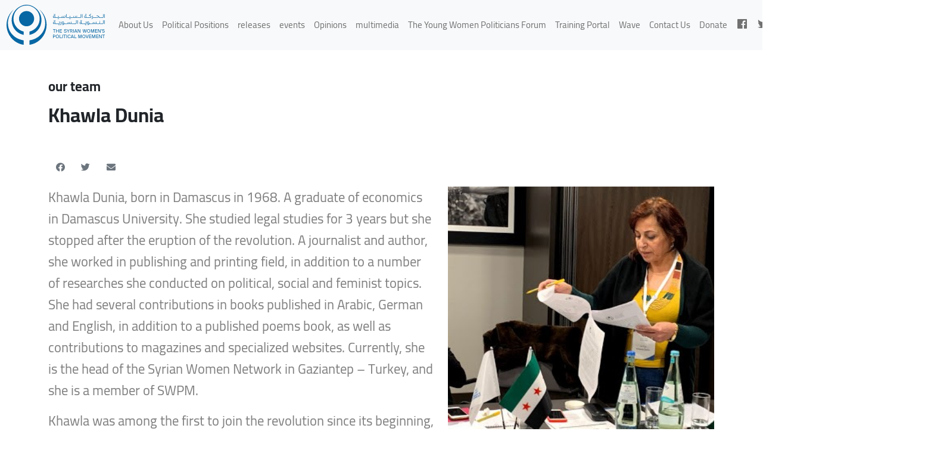

--- FILE ---
content_type: text/html; charset=UTF-8
request_url: https://syrianwomenpm.org/members/khawla-dunia/
body_size: 17463
content:
<!DOCTYPE html>
<html  lang="en-US">
  <head>
	<meta charset="UTF-8" />
    <meta name="viewport" content="width=device-width, initial-scale=1" />
    <link rel="stylesheet" href="https://syrianwomenpm.org/wp-content/themes/swpm/assets/scss.59b00758.css" />
    <link rel="stylesheet" href="https://syrianwomenpm.org/wp-content/themes/swpm/style.css">
    <link rel="stylesheet" href="https://syrianwomenpm.org/wp-content/themes/swpm/custom-style/font.css">
    <link rel="stylesheet" href="https://cdnjs.cloudflare.com/ajax/libs/font-awesome/5.15.2/css/all.min.css" integrity="sha512-HK5fgLBL+xu6dm/Ii3z4xhlSUyZgTT9tuc/hSrtw6uzJOvgRr2a9jyxxT1ely+B+xFAmJKVSTbpM/CuL7qxO8w==" crossorigin="anonymous" />
      
      <link rel="preconnect" href="https://fonts.googleapis.com">
<link rel="preconnect" href="https://fonts.gstatic.com" crossorigin>
<link href="https://fonts.googleapis.com/css2?family=Scheherazade+New:wght@600&display=swap" rel="stylesheet">

    <style>
  @import url('https://fonts.googleapis.com/css2?family=Scheherazade+New:wght@600&display=swap');

      body {
        font-family: 'Cairo', sans-serif;
      }
    </style>

    <script
        src="https://cdn.jsdelivr.net/npm/bootstrap@5.0.0-beta2/dist/js/bootstrap.bundle.min.js"
        integrity="sha384-b5kHyXgcpbZJO/tY9Ul7kGkf1S0CWuKcCD38l8YkeH8z8QjE0GmW1gYU5S9FOnJ0"
        crossorigin="anonymous">
    </script>
	<meta name='robots' content='index, follow, max-image-preview:large, max-snippet:-1, max-video-preview:-1' />
<link rel="alternate" href="https://syrianwomenpm.org/members/khawla-dunia/" hreflang="en" />
<link rel="alternate" href="https://syrianwomenpm.org/ar/members/%d8%ae%d9%88%d9%84%d8%a9-%d8%af%d9%86%d9%8a%d8%a7/" hreflang="ar" />

	<!-- This site is optimized with the Yoast SEO plugin v26.4 - https://yoast.com/wordpress/plugins/seo/ -->
	<title>Khawla Dunia - The Syrian Women&#039;s Political Movement</title>
	<link rel="canonical" href="https://syrianwomenpm.org/members/khawla-dunia/" />
	<meta property="og:locale" content="en_US" />
	<meta property="og:locale:alternate" content="ar_AR" />
	<meta property="og:type" content="article" />
	<meta property="og:title" content="Khawla Dunia - The Syrian Women&#039;s Political Movement" />
	<meta property="og:description" content="Khawla Dunia, born in Damascus in 1968. A graduate of [&hellip;]" />
	<meta property="og:url" content="https://syrianwomenpm.org/members/khawla-dunia/" />
	<meta property="og:site_name" content="The Syrian Women&#039;s Political Movement" />
	<meta property="article:publisher" content="https://www.facebook.com/SyrianWomenPM/" />
	<meta property="article:modified_time" content="2021-05-27T16:48:28+00:00" />
	<meta property="og:image" content="https://syrianwomenpm.org/wp-content/uploads/2021/03/9dd5477f2c3dff8b859b353114e3a8c0.jpg" />
	<meta property="og:image:width" content="437" />
	<meta property="og:image:height" content="328" />
	<meta property="og:image:type" content="image/jpeg" />
	<meta name="twitter:card" content="summary_large_image" />
	<meta name="twitter:site" content="@SyriaWPM" />
	<script type="application/ld+json" class="yoast-schema-graph">{"@context":"https://schema.org","@graph":[{"@type":"WebPage","@id":"https://syrianwomenpm.org/members/khawla-dunia/","url":"https://syrianwomenpm.org/members/khawla-dunia/","name":"Khawla Dunia - The Syrian Women&#039;s Political Movement","isPartOf":{"@id":"https://syrianwomenpm.org/#website"},"primaryImageOfPage":{"@id":"https://syrianwomenpm.org/members/khawla-dunia/#primaryimage"},"image":{"@id":"https://syrianwomenpm.org/members/khawla-dunia/#primaryimage"},"thumbnailUrl":"https://syrianwomenpm.org/wp-content/uploads/2021/03/9dd5477f2c3dff8b859b353114e3a8c0.jpg","datePublished":"2020-03-31T06:21:25+00:00","dateModified":"2021-05-27T16:48:28+00:00","breadcrumb":{"@id":"https://syrianwomenpm.org/members/khawla-dunia/#breadcrumb"},"inLanguage":"en-US","potentialAction":[{"@type":"ReadAction","target":["https://syrianwomenpm.org/members/khawla-dunia/"]}]},{"@type":"ImageObject","inLanguage":"en-US","@id":"https://syrianwomenpm.org/members/khawla-dunia/#primaryimage","url":"https://syrianwomenpm.org/wp-content/uploads/2021/03/9dd5477f2c3dff8b859b353114e3a8c0.jpg","contentUrl":"https://syrianwomenpm.org/wp-content/uploads/2021/03/9dd5477f2c3dff8b859b353114e3a8c0.jpg","width":437,"height":328},{"@type":"BreadcrumbList","@id":"https://syrianwomenpm.org/members/khawla-dunia/#breadcrumb","itemListElement":[{"@type":"ListItem","position":1,"name":"Home","item":"https://syrianwomenpm.org/"},{"@type":"ListItem","position":2,"name":"Team Members","item":"https://syrianwomenpm.org/members/"},{"@type":"ListItem","position":3,"name":"Khawla Dunia"}]},{"@type":"WebSite","@id":"https://syrianwomenpm.org/#website","url":"https://syrianwomenpm.org/","name":"The Syrian Women&#039;s Political Movement","description":"Political Forum المنتدى السياسي","potentialAction":[{"@type":"SearchAction","target":{"@type":"EntryPoint","urlTemplate":"https://syrianwomenpm.org/?s={search_term_string}"},"query-input":{"@type":"PropertyValueSpecification","valueRequired":true,"valueName":"search_term_string"}}],"inLanguage":"en-US"}]}</script>
	<!-- / Yoast SEO plugin. -->


<link rel='dns-prefetch' href='//cdn.jsdelivr.net' />
<link rel='dns-prefetch' href='//cdnjs.cloudflare.com' />
<link rel='dns-prefetch' href='//www.googletagmanager.com' />
<link rel="alternate" title="oEmbed (JSON)" type="application/json+oembed" href="https://syrianwomenpm.org/wp-json/oembed/1.0/embed?url=https%3A%2F%2Fsyrianwomenpm.org%2Fmembers%2Fkhawla-dunia%2F&#038;lang=en" />
<link rel="alternate" title="oEmbed (XML)" type="text/xml+oembed" href="https://syrianwomenpm.org/wp-json/oembed/1.0/embed?url=https%3A%2F%2Fsyrianwomenpm.org%2Fmembers%2Fkhawla-dunia%2F&#038;format=xml&#038;lang=en" />
<style id='wp-img-auto-sizes-contain-inline-css' type='text/css'>
img:is([sizes=auto i],[sizes^="auto," i]){contain-intrinsic-size:3000px 1500px}
/*# sourceURL=wp-img-auto-sizes-contain-inline-css */
</style>
<link rel='stylesheet' id='tsvg-block-css-css' href='https://syrianwomenpm.org/wp-content/plugins/gallery-videos/admin/css/tsvg-block.css?ver=2.4.9' type='text/css' media='all' />
<style id='wp-emoji-styles-inline-css' type='text/css'>

	img.wp-smiley, img.emoji {
		display: inline !important;
		border: none !important;
		box-shadow: none !important;
		height: 1em !important;
		width: 1em !important;
		margin: 0 0.07em !important;
		vertical-align: -0.1em !important;
		background: none !important;
		padding: 0 !important;
	}
/*# sourceURL=wp-emoji-styles-inline-css */
</style>
<style id='wp-block-library-inline-css' type='text/css'>
:root{--wp-block-synced-color:#7a00df;--wp-block-synced-color--rgb:122,0,223;--wp-bound-block-color:var(--wp-block-synced-color);--wp-editor-canvas-background:#ddd;--wp-admin-theme-color:#007cba;--wp-admin-theme-color--rgb:0,124,186;--wp-admin-theme-color-darker-10:#006ba1;--wp-admin-theme-color-darker-10--rgb:0,107,160.5;--wp-admin-theme-color-darker-20:#005a87;--wp-admin-theme-color-darker-20--rgb:0,90,135;--wp-admin-border-width-focus:2px}@media (min-resolution:192dpi){:root{--wp-admin-border-width-focus:1.5px}}.wp-element-button{cursor:pointer}:root .has-very-light-gray-background-color{background-color:#eee}:root .has-very-dark-gray-background-color{background-color:#313131}:root .has-very-light-gray-color{color:#eee}:root .has-very-dark-gray-color{color:#313131}:root .has-vivid-green-cyan-to-vivid-cyan-blue-gradient-background{background:linear-gradient(135deg,#00d084,#0693e3)}:root .has-purple-crush-gradient-background{background:linear-gradient(135deg,#34e2e4,#4721fb 50%,#ab1dfe)}:root .has-hazy-dawn-gradient-background{background:linear-gradient(135deg,#faaca8,#dad0ec)}:root .has-subdued-olive-gradient-background{background:linear-gradient(135deg,#fafae1,#67a671)}:root .has-atomic-cream-gradient-background{background:linear-gradient(135deg,#fdd79a,#004a59)}:root .has-nightshade-gradient-background{background:linear-gradient(135deg,#330968,#31cdcf)}:root .has-midnight-gradient-background{background:linear-gradient(135deg,#020381,#2874fc)}:root{--wp--preset--font-size--normal:16px;--wp--preset--font-size--huge:42px}.has-regular-font-size{font-size:1em}.has-larger-font-size{font-size:2.625em}.has-normal-font-size{font-size:var(--wp--preset--font-size--normal)}.has-huge-font-size{font-size:var(--wp--preset--font-size--huge)}.has-text-align-center{text-align:center}.has-text-align-left{text-align:left}.has-text-align-right{text-align:right}.has-fit-text{white-space:nowrap!important}#end-resizable-editor-section{display:none}.aligncenter{clear:both}.items-justified-left{justify-content:flex-start}.items-justified-center{justify-content:center}.items-justified-right{justify-content:flex-end}.items-justified-space-between{justify-content:space-between}.screen-reader-text{border:0;clip-path:inset(50%);height:1px;margin:-1px;overflow:hidden;padding:0;position:absolute;width:1px;word-wrap:normal!important}.screen-reader-text:focus{background-color:#ddd;clip-path:none;color:#444;display:block;font-size:1em;height:auto;left:5px;line-height:normal;padding:15px 23px 14px;text-decoration:none;top:5px;width:auto;z-index:100000}html :where(.has-border-color){border-style:solid}html :where([style*=border-top-color]){border-top-style:solid}html :where([style*=border-right-color]){border-right-style:solid}html :where([style*=border-bottom-color]){border-bottom-style:solid}html :where([style*=border-left-color]){border-left-style:solid}html :where([style*=border-width]){border-style:solid}html :where([style*=border-top-width]){border-top-style:solid}html :where([style*=border-right-width]){border-right-style:solid}html :where([style*=border-bottom-width]){border-bottom-style:solid}html :where([style*=border-left-width]){border-left-style:solid}html :where(img[class*=wp-image-]){height:auto;max-width:100%}:where(figure){margin:0 0 1em}html :where(.is-position-sticky){--wp-admin--admin-bar--position-offset:var(--wp-admin--admin-bar--height,0px)}@media screen and (max-width:600px){html :where(.is-position-sticky){--wp-admin--admin-bar--position-offset:0px}}

/*# sourceURL=wp-block-library-inline-css */
</style><style id='global-styles-inline-css' type='text/css'>
:root{--wp--preset--aspect-ratio--square: 1;--wp--preset--aspect-ratio--4-3: 4/3;--wp--preset--aspect-ratio--3-4: 3/4;--wp--preset--aspect-ratio--3-2: 3/2;--wp--preset--aspect-ratio--2-3: 2/3;--wp--preset--aspect-ratio--16-9: 16/9;--wp--preset--aspect-ratio--9-16: 9/16;--wp--preset--color--black: #000000;--wp--preset--color--cyan-bluish-gray: #abb8c3;--wp--preset--color--white: #ffffff;--wp--preset--color--pale-pink: #f78da7;--wp--preset--color--vivid-red: #cf2e2e;--wp--preset--color--luminous-vivid-orange: #ff6900;--wp--preset--color--luminous-vivid-amber: #fcb900;--wp--preset--color--light-green-cyan: #7bdcb5;--wp--preset--color--vivid-green-cyan: #00d084;--wp--preset--color--pale-cyan-blue: #8ed1fc;--wp--preset--color--vivid-cyan-blue: #0693e3;--wp--preset--color--vivid-purple: #9b51e0;--wp--preset--gradient--vivid-cyan-blue-to-vivid-purple: linear-gradient(135deg,rgb(6,147,227) 0%,rgb(155,81,224) 100%);--wp--preset--gradient--light-green-cyan-to-vivid-green-cyan: linear-gradient(135deg,rgb(122,220,180) 0%,rgb(0,208,130) 100%);--wp--preset--gradient--luminous-vivid-amber-to-luminous-vivid-orange: linear-gradient(135deg,rgb(252,185,0) 0%,rgb(255,105,0) 100%);--wp--preset--gradient--luminous-vivid-orange-to-vivid-red: linear-gradient(135deg,rgb(255,105,0) 0%,rgb(207,46,46) 100%);--wp--preset--gradient--very-light-gray-to-cyan-bluish-gray: linear-gradient(135deg,rgb(238,238,238) 0%,rgb(169,184,195) 100%);--wp--preset--gradient--cool-to-warm-spectrum: linear-gradient(135deg,rgb(74,234,220) 0%,rgb(151,120,209) 20%,rgb(207,42,186) 40%,rgb(238,44,130) 60%,rgb(251,105,98) 80%,rgb(254,248,76) 100%);--wp--preset--gradient--blush-light-purple: linear-gradient(135deg,rgb(255,206,236) 0%,rgb(152,150,240) 100%);--wp--preset--gradient--blush-bordeaux: linear-gradient(135deg,rgb(254,205,165) 0%,rgb(254,45,45) 50%,rgb(107,0,62) 100%);--wp--preset--gradient--luminous-dusk: linear-gradient(135deg,rgb(255,203,112) 0%,rgb(199,81,192) 50%,rgb(65,88,208) 100%);--wp--preset--gradient--pale-ocean: linear-gradient(135deg,rgb(255,245,203) 0%,rgb(182,227,212) 50%,rgb(51,167,181) 100%);--wp--preset--gradient--electric-grass: linear-gradient(135deg,rgb(202,248,128) 0%,rgb(113,206,126) 100%);--wp--preset--gradient--midnight: linear-gradient(135deg,rgb(2,3,129) 0%,rgb(40,116,252) 100%);--wp--preset--font-size--small: 13px;--wp--preset--font-size--medium: 20px;--wp--preset--font-size--large: 36px;--wp--preset--font-size--x-large: 42px;--wp--preset--spacing--20: 0.44rem;--wp--preset--spacing--30: 0.67rem;--wp--preset--spacing--40: 1rem;--wp--preset--spacing--50: 1.5rem;--wp--preset--spacing--60: 2.25rem;--wp--preset--spacing--70: 3.38rem;--wp--preset--spacing--80: 5.06rem;--wp--preset--shadow--natural: 6px 6px 9px rgba(0, 0, 0, 0.2);--wp--preset--shadow--deep: 12px 12px 50px rgba(0, 0, 0, 0.4);--wp--preset--shadow--sharp: 6px 6px 0px rgba(0, 0, 0, 0.2);--wp--preset--shadow--outlined: 6px 6px 0px -3px rgb(255, 255, 255), 6px 6px rgb(0, 0, 0);--wp--preset--shadow--crisp: 6px 6px 0px rgb(0, 0, 0);}:where(.is-layout-flex){gap: 0.5em;}:where(.is-layout-grid){gap: 0.5em;}body .is-layout-flex{display: flex;}.is-layout-flex{flex-wrap: wrap;align-items: center;}.is-layout-flex > :is(*, div){margin: 0;}body .is-layout-grid{display: grid;}.is-layout-grid > :is(*, div){margin: 0;}:where(.wp-block-columns.is-layout-flex){gap: 2em;}:where(.wp-block-columns.is-layout-grid){gap: 2em;}:where(.wp-block-post-template.is-layout-flex){gap: 1.25em;}:where(.wp-block-post-template.is-layout-grid){gap: 1.25em;}.has-black-color{color: var(--wp--preset--color--black) !important;}.has-cyan-bluish-gray-color{color: var(--wp--preset--color--cyan-bluish-gray) !important;}.has-white-color{color: var(--wp--preset--color--white) !important;}.has-pale-pink-color{color: var(--wp--preset--color--pale-pink) !important;}.has-vivid-red-color{color: var(--wp--preset--color--vivid-red) !important;}.has-luminous-vivid-orange-color{color: var(--wp--preset--color--luminous-vivid-orange) !important;}.has-luminous-vivid-amber-color{color: var(--wp--preset--color--luminous-vivid-amber) !important;}.has-light-green-cyan-color{color: var(--wp--preset--color--light-green-cyan) !important;}.has-vivid-green-cyan-color{color: var(--wp--preset--color--vivid-green-cyan) !important;}.has-pale-cyan-blue-color{color: var(--wp--preset--color--pale-cyan-blue) !important;}.has-vivid-cyan-blue-color{color: var(--wp--preset--color--vivid-cyan-blue) !important;}.has-vivid-purple-color{color: var(--wp--preset--color--vivid-purple) !important;}.has-black-background-color{background-color: var(--wp--preset--color--black) !important;}.has-cyan-bluish-gray-background-color{background-color: var(--wp--preset--color--cyan-bluish-gray) !important;}.has-white-background-color{background-color: var(--wp--preset--color--white) !important;}.has-pale-pink-background-color{background-color: var(--wp--preset--color--pale-pink) !important;}.has-vivid-red-background-color{background-color: var(--wp--preset--color--vivid-red) !important;}.has-luminous-vivid-orange-background-color{background-color: var(--wp--preset--color--luminous-vivid-orange) !important;}.has-luminous-vivid-amber-background-color{background-color: var(--wp--preset--color--luminous-vivid-amber) !important;}.has-light-green-cyan-background-color{background-color: var(--wp--preset--color--light-green-cyan) !important;}.has-vivid-green-cyan-background-color{background-color: var(--wp--preset--color--vivid-green-cyan) !important;}.has-pale-cyan-blue-background-color{background-color: var(--wp--preset--color--pale-cyan-blue) !important;}.has-vivid-cyan-blue-background-color{background-color: var(--wp--preset--color--vivid-cyan-blue) !important;}.has-vivid-purple-background-color{background-color: var(--wp--preset--color--vivid-purple) !important;}.has-black-border-color{border-color: var(--wp--preset--color--black) !important;}.has-cyan-bluish-gray-border-color{border-color: var(--wp--preset--color--cyan-bluish-gray) !important;}.has-white-border-color{border-color: var(--wp--preset--color--white) !important;}.has-pale-pink-border-color{border-color: var(--wp--preset--color--pale-pink) !important;}.has-vivid-red-border-color{border-color: var(--wp--preset--color--vivid-red) !important;}.has-luminous-vivid-orange-border-color{border-color: var(--wp--preset--color--luminous-vivid-orange) !important;}.has-luminous-vivid-amber-border-color{border-color: var(--wp--preset--color--luminous-vivid-amber) !important;}.has-light-green-cyan-border-color{border-color: var(--wp--preset--color--light-green-cyan) !important;}.has-vivid-green-cyan-border-color{border-color: var(--wp--preset--color--vivid-green-cyan) !important;}.has-pale-cyan-blue-border-color{border-color: var(--wp--preset--color--pale-cyan-blue) !important;}.has-vivid-cyan-blue-border-color{border-color: var(--wp--preset--color--vivid-cyan-blue) !important;}.has-vivid-purple-border-color{border-color: var(--wp--preset--color--vivid-purple) !important;}.has-vivid-cyan-blue-to-vivid-purple-gradient-background{background: var(--wp--preset--gradient--vivid-cyan-blue-to-vivid-purple) !important;}.has-light-green-cyan-to-vivid-green-cyan-gradient-background{background: var(--wp--preset--gradient--light-green-cyan-to-vivid-green-cyan) !important;}.has-luminous-vivid-amber-to-luminous-vivid-orange-gradient-background{background: var(--wp--preset--gradient--luminous-vivid-amber-to-luminous-vivid-orange) !important;}.has-luminous-vivid-orange-to-vivid-red-gradient-background{background: var(--wp--preset--gradient--luminous-vivid-orange-to-vivid-red) !important;}.has-very-light-gray-to-cyan-bluish-gray-gradient-background{background: var(--wp--preset--gradient--very-light-gray-to-cyan-bluish-gray) !important;}.has-cool-to-warm-spectrum-gradient-background{background: var(--wp--preset--gradient--cool-to-warm-spectrum) !important;}.has-blush-light-purple-gradient-background{background: var(--wp--preset--gradient--blush-light-purple) !important;}.has-blush-bordeaux-gradient-background{background: var(--wp--preset--gradient--blush-bordeaux) !important;}.has-luminous-dusk-gradient-background{background: var(--wp--preset--gradient--luminous-dusk) !important;}.has-pale-ocean-gradient-background{background: var(--wp--preset--gradient--pale-ocean) !important;}.has-electric-grass-gradient-background{background: var(--wp--preset--gradient--electric-grass) !important;}.has-midnight-gradient-background{background: var(--wp--preset--gradient--midnight) !important;}.has-small-font-size{font-size: var(--wp--preset--font-size--small) !important;}.has-medium-font-size{font-size: var(--wp--preset--font-size--medium) !important;}.has-large-font-size{font-size: var(--wp--preset--font-size--large) !important;}.has-x-large-font-size{font-size: var(--wp--preset--font-size--x-large) !important;}
/*# sourceURL=global-styles-inline-css */
</style>

<style id='classic-theme-styles-inline-css' type='text/css'>
/*! This file is auto-generated */
.wp-block-button__link{color:#fff;background-color:#32373c;border-radius:9999px;box-shadow:none;text-decoration:none;padding:calc(.667em + 2px) calc(1.333em + 2px);font-size:1.125em}.wp-block-file__button{background:#32373c;color:#fff;text-decoration:none}
/*# sourceURL=/wp-includes/css/classic-themes.min.css */
</style>
<link rel='stylesheet' id='bbp-default-css' href='https://syrianwomenpm.org/wp-content/plugins/bbpress/templates/default/css/bbpress.min.css?ver=2.6.14' type='text/css' media='all' />
<link rel='stylesheet' id='ctf_styles-css' href='https://syrianwomenpm.org/wp-content/plugins/custom-twitter-feeds/css/ctf-styles.min.css?ver=2.3.1' type='text/css' media='all' />
<link rel='stylesheet' id='tsvg-fonts-css' href='https://syrianwomenpm.org/wp-content/plugins/gallery-videos/public/css/tsvg-fonts.css?ver=2.4.9' type='text/css' media='all' />
<link rel='stylesheet' id='bsp-css' href='https://syrianwomenpm.org/wp-content/plugins/bbp-style-pack/css/bspstyle.css?ver=1764436732' type='text/css' media='screen' />
<link rel='stylesheet' id='dashicons-css' href='https://syrianwomenpm.org/wp-includes/css/dashicons.min.css?ver=6.9' type='text/css' media='all' />
<link rel='stylesheet' id='owl.carousel2-css' href='https://cdnjs.cloudflare.com/ajax/libs/OwlCarousel2/2.3.4/assets/owl.carousel.min.css?ver=6.9' type='text/css' media='all' />
<link rel='stylesheet' id='owl.carousel2.theme.css-css' href='https://cdnjs.cloudflare.com/ajax/libs/OwlCarousel2/2.3.4/assets/owl.theme.default.min.css?ver=6.9' type='text/css' media='all' />
<link rel='stylesheet' id='video-js-css' href='https://syrianwomenpm.org/wp-content/plugins/video-embed-thumbnail-generator/video-js/video-js.min.css?ver=7.17.0' type='text/css' media='all' />
<link rel='stylesheet' id='video-js-kg-skin-css' href='https://syrianwomenpm.org/wp-content/plugins/video-embed-thumbnail-generator/video-js/kg-video-js-skin.css?ver=4.10.3' type='text/css' media='all' />
<link rel='stylesheet' id='kgvid_video_styles-css' href='https://syrianwomenpm.org/wp-content/plugins/video-embed-thumbnail-generator/src/public/css/videopack-styles.css?ver=4.10.3' type='text/css' media='all' />
<link rel='stylesheet' id='font-awesome-css' href='https://syrianwomenpm.org/wp-content/plugins/post-carousel/public/assets/css/font-awesome.min.css?ver=3.0.11' type='text/css' media='all' />
<link rel='stylesheet' id='popupaoc-public-style-css' href='https://syrianwomenpm.org/wp-content/plugins/popup-anything-on-click/assets/css/popupaoc-public.css?ver=2.9.1' type='text/css' media='all' />
<link rel='stylesheet' id='wp-block-paragraph-css' href='https://syrianwomenpm.org/wp-includes/blocks/paragraph/style.min.css?ver=6.9' type='text/css' media='all' />
<link rel='stylesheet' id='wp-block-quote-css' href='https://syrianwomenpm.org/wp-includes/blocks/quote/style.min.css?ver=6.9' type='text/css' media='all' />
<link rel='stylesheet' id='wp-block-quote-theme-css' href='https://syrianwomenpm.org/wp-includes/blocks/quote/theme.min.css?ver=6.9' type='text/css' media='all' />
<script type="text/javascript" src="https://syrianwomenpm.org/wp-includes/js/jquery/jquery.min.js?ver=3.7.1" id="jquery-core-js"></script>
<script type="text/javascript" src="https://syrianwomenpm.org/wp-includes/js/jquery/jquery-migrate.min.js?ver=3.4.1" id="jquery-migrate-js"></script>

<!-- Google tag (gtag.js) snippet added by Site Kit -->
<!-- Google Analytics snippet added by Site Kit -->
<script type="text/javascript" src="https://www.googletagmanager.com/gtag/js?id=GT-K463GQP" id="google_gtagjs-js" async></script>
<script type="text/javascript" id="google_gtagjs-js-after">
/* <![CDATA[ */
window.dataLayer = window.dataLayer || [];function gtag(){dataLayer.push(arguments);}
gtag("set","linker",{"domains":["syrianwomenpm.org"]});
gtag("js", new Date());
gtag("set", "developer_id.dZTNiMT", true);
gtag("config", "GT-K463GQP");
//# sourceURL=google_gtagjs-js-after
/* ]]> */
</script>
<link rel="https://api.w.org/" href="https://syrianwomenpm.org/wp-json/" /><link rel="alternate" title="JSON" type="application/json" href="https://syrianwomenpm.org/wp-json/wp/v2/team-member/2291" /><link rel="EditURI" type="application/rsd+xml" title="RSD" href="https://syrianwomenpm.org/xmlrpc.php?rsd" />
<meta name="generator" content="WordPress 6.9" />
<link rel='shortlink' href='https://syrianwomenpm.org/?p=2291' />
<meta name="generator" content="Site Kit by Google 1.167.0" /><link rel="icon" href="https://syrianwomenpm.org/wp-content/uploads/2021/04/cropped-logo-fave-32x32.png" sizes="32x32" />
<link rel="icon" href="https://syrianwomenpm.org/wp-content/uploads/2021/04/cropped-logo-fave-192x192.png" sizes="192x192" />
<link rel="apple-touch-icon" href="https://syrianwomenpm.org/wp-content/uploads/2021/04/cropped-logo-fave-180x180.png" />
<meta name="msapplication-TileImage" content="https://syrianwomenpm.org/wp-content/uploads/2021/04/cropped-logo-fave-270x270.png" />
		<style type="text/css" id="wp-custom-css">
			body.admin-bar header {
	top: 32px;
}

img.SoundCloud {
    vertical-align: top;
    padding-top: 4px;
}

iframe {
    width: 100%;
    height: 700px;
}


@media all and (-ms-high-contrast: none), (-ms-high-contrast: active),
@supports (-ms-accelerator:true) or (-ms-ime-align:auto) {
   .dropdown2 {
    display: none;
}
   
}

body:lang(ar) {
    font-family: 'Scheherazade New', serif;
}


		</style>
		  </head>
  <body class="wp-singular team-member-template-default single single-team-member postid-2291 wp-embed-responsive wp-theme-swpm">
    
<script type="text/javascript" id="bbp-swap-no-js-body-class">
	document.body.className = document.body.className.replace( 'bbp-no-js', 'bbp-js' );
</script>

    <header>
      <nav class="bg-light navbar navbar-expand-lg navbar-light py-1">
        <div class="container-fluid">
          <a class="navbar-brand" href="https://syrianwomenpm.org">
            <img style="width: 165px" src="https://syrianwomenpm.org/wp-content/themes/swpm/assets/logo.svg" alt="SWMP" />
          </a>
          <button
            class="navbar-toggler"
            type="button"
            data-bs-toggle="collapse"
            data-bs-target="#mainNavbarToggleExternal"
          >
            <span class="navbar-toggler-icon"></span>
          </button>
          <div class="collapse navbar-collapse" id="mainNavbarToggleExternal">
                        <ul class="mb-2 mb-lg-0 ms-auto navbar-nav pt-4 pt-xl-0">
                            <li class="nav-item position-relative">
                <a class="nav-link" href="https://syrianwomenpm.org/abous-us/">About Us</a>
                                  <ul class="header-nav-submenu navbar-nav flex-column top-100 bg-light w-full px-0">
                                        <li class="nav-item">
                      <a class="nav-link px-4" href="https://syrianwomenpm.org/members/">Our Members</a>
                    </li>
                                      </ul>
                              </li>
                            <li class="nav-item position-relative">
                <a class="nav-link" href="https://syrianwomenpm.org/statements/">Political Positions</a>
                                  <ul class="header-nav-submenu navbar-nav flex-column top-100 bg-light w-full px-0">
                                        <li class="nav-item">
                      <a class="nav-link px-4" href="https://syrianwomenpm.org/statement_category/political-statements/">Political Statements</a>
                    </li>
                                        <li class="nav-item">
                      <a class="nav-link px-4" href="https://syrianwomenpm.org/statement_category/political-vision/">Political Vision</a>
                    </li>
                                        <li class="nav-item">
                      <a class="nav-link px-4" href="https://syrianwomenpm.org/statement_category/political-reports/">Political Reports</a>
                    </li>
                                        <li class="nav-item">
                      <a class="nav-link px-4" href="https://syrianwomenpm.org/statement_category/the-editorial/">The Editorial</a>
                    </li>
                                      </ul>
                              </li>
                            <li class="nav-item position-relative">
                <a class="nav-link" href="https://syrianwomenpm.org/releases/">releases</a>
                                  <ul class="header-nav-submenu navbar-nav flex-column top-100 bg-light w-full px-0">
                                        <li class="nav-item">
                      <a class="nav-link px-4" href="https://syrianwomenpm.org/release_category/feminist-report/">Reports</a>
                    </li>
                                        <li class="nav-item">
                      <a class="nav-link px-4" href="https://syrianwomenpm.org/release_category/policy-papers/">Policy Papers</a>
                    </li>
                                      </ul>
                              </li>
                            <li class="nav-item position-relative">
                <a class="nav-link" href="https://syrianwomenpm.org/events/">events</a>
                                  <ul class="header-nav-submenu navbar-nav flex-column top-100 bg-light w-full px-0">
                                        <li class="nav-item">
                      <a class="nav-link px-4" href="https://syrianwomenpm.org/event_category/%d9%90events/">ِEvents</a>
                    </li>
                                        <li class="nav-item">
                      <a class="nav-link px-4" href="https://syrianwomenpm.org/event_category/news/">News</a>
                    </li>
                                        <li class="nav-item">
                      <a class="nav-link px-4" href="https://syrianwomenpm.org/event_category/newsletter/">Newsletter</a>
                    </li>
                                        <li class="nav-item">
                      <a class="nav-link px-4" href="https://syrianwomenpm.org/event_category/from-the-media/">From The Media</a>
                    </li>
                                        <li class="nav-item">
                      <a class="nav-link px-4" href="https://syrianwomenpm.org/event_category/vacancies/">Vacancies</a>
                    </li>
                                      </ul>
                              </li>
                            <li class="nav-item position-relative">
                <a class="nav-link" href="https://syrianwomenpm.org/opinions/">Opinions</a>
                                  <ul class="header-nav-submenu navbar-nav flex-column top-100 bg-light w-full px-0">
                                        <li class="nav-item">
                      <a class="nav-link px-4" href="https://syrianwomenpm.org/opinions/blog/">Blog</a>
                    </li>
                                        <li class="nav-item">
                      <a class="nav-link px-4" href="https://syrianwomenpm.org/opinions/interviews/">Interviews</a>
                    </li>
                                        <li class="nav-item">
                      <a class="nav-link px-4" href="https://syrianwomenpm.org/opinions/our-opinions/">Our opinions</a>
                    </li>
                                        <li class="nav-item">
                      <a class="nav-link px-4" href="https://syrianwomenpm.org/opinions/podcast/">Podcast</a>
                    </li>
                                      </ul>
                              </li>
                            <li class="nav-item position-relative">
                <a class="nav-link" href="https://syrianwomenpm.org/multimedia/">multimedia</a>
                                  <ul class="header-nav-submenu navbar-nav flex-column top-100 bg-light w-full px-0">
                                        <li class="nav-item">
                      <a class="nav-link px-4" href="https://syrianwomenpm.org/multimedia_type/designs/">Designs</a>
                    </li>
                                        <li class="nav-item">
                      <a class="nav-link px-4" href="https://syrianwomenpm.org/multimedia_type/photos/">Photos</a>
                    </li>
                                        <li class="nav-item">
                      <a class="nav-link px-4" href="https://syrianwomenpm.org/multimedia_type/videos/">Videos</a>
                    </li>
                                      </ul>
                              </li>
                            <li class="nav-item position-relative">
                <a class="nav-link" href="#">The Young Women Politicians Forum</a>
                                  <ul class="header-nav-submenu navbar-nav flex-column top-100 bg-light w-full px-0">
                                        <li class="nav-item">
                      <a class="nav-link px-4" href="https://syrianwomenpm.org/profile-2/">Profile</a>
                    </li>
                                        <li class="nav-item">
                      <a class="nav-link px-4" href="https://syrianwomenpm.org/forum-activities/">Forum Activities</a>
                    </li>
                                      </ul>
                              </li>
                            <li class="nav-item position-relative">
                <a class="nav-link" href="#">Training Portal</a>
                                  <ul class="header-nav-submenu navbar-nav flex-column top-100 bg-light w-full px-0">
                                        <li class="nav-item">
                      <a class="nav-link px-4" href="https://syrianwomenpm.org/political-compass/">Political Compass</a>
                    </li>
                                        <li class="nav-item">
                      <a class="nav-link px-4" href="https://syrianwomenpm.org/training-gate/">Training Center</a>
                    </li>
                                      </ul>
                              </li>
                            <li class="nav-item position-relative">
                <a class="nav-link" href="https://syrianwomenpm.org/wave/">Wave</a>
                              </li>
                            <li class="nav-item position-relative">
                <a class="nav-link" href="https://syrianwomenpm.org/contact-us/">Contact Us</a>
                              </li>
                            <li class="nav-item position-relative">
                <a class="nav-link" href="https://syrianwomenpm.org/donate/">Donate</a>
                              </li>
                            <li class="nav-item position-relative">
                <a class="nav-link" href="https://www.facebook.com/SyrianWomenPM/"><span class="dashicons dashicons-facebook"></span></a>
                              </li>
                            <li class="nav-item position-relative">
                <a class="nav-link" href="https://twitter.com/SyriaWPM"><span class="dashicons dashicons-twitter"></span></a>
                              </li>
                            <li class="nav-item position-relative">
                <a class="nav-link" href="https://www.youtube.com/channel/UClwO1BTkikWJioXMpwq7ZZg"><span class="dashicons dashicons-youtube"></span></a>
                              </li>
                            <li class="nav-item position-relative">
                <a class="nav-link" href="https://www.instagram.com/syrianwomenspoliti/"><span class="dashicons dashicons-instagram"></span></a>
                              </li>
                            <li class="nav-item position-relative">
                <a class="nav-link" href="https://www.linkedin.com/company/the-syrian-women-s-political-movement/about/?viewAsMember=true"><span class="dashicons dashicons-linkedin"></span></a>
                              </li>
                            <li class="nav-item position-relative">
                <a class="nav-link" href="https://soundcloud.com/user-367169522-943525254"><img class="SoundCloud" src="https://syrianwomenpm.org/wp-content/uploads/2022/05/souncloud.png"  height="15" /></a>
                              </li>
                          </ul>
                        <div class="ms-xl-4">
              <div class="g-0 g-xl-3 row">
                <div class="col-6">
                  <div class="d-flex justify-content-center">
                    <button id="search-btn" class="btn btn-link" type="button" data-bs-toggle="modal" data-bs-target="#searchModel">
                      <img src="https://syrianwomenpm.org/wp-content/themes/swpm/assets/search-icon.be509bd3.svg" alt="search" />
                    </button>
                  </div>
                </div>
                <div class="col-6">

                  <div class="dropdown">
  <button class="btn btn-secondary dropdown-toggle" type="button" id="languageDropDown" data-bs-toggle="dropdown">
    en  </button>
  <ul class="dropdown-menu dropdown-menu-end" aria-labelledby="languageDropDown">
      <li><a class="dropdown-item" href="https://syrianwomenpm.org/ar/members/%d8%ae%d9%88%d9%84%d8%a9-%d8%af%d9%86%d9%8a%d8%a7/">ع</a></li>
      <li><a class="dropdown-item" href="https://syrianwomenpm.org/ku/">ku</a></li>
    </ul>
</div>
                </div>
                  
              </div>
            </div>
          </div>
            <div class="dropdown2">
  <button class="btn btn-secondary dropdown-toggle" type="button" id="languageDropDown" data-bs-toggle="dropdown">
    en  </button>
  <ul class="dropdown-menu dropdown-menu-end" aria-labelledby="languageDropDown">
      <li><a class="dropdown-item" href="https://syrianwomenpm.org/ar/members/%d8%ae%d9%88%d9%84%d8%a9-%d8%af%d9%86%d9%8a%d8%a7/">ع</a></li>
      <li><a class="dropdown-item" href="https://syrianwomenpm.org/ku/">ku</a></li>
    </ul>
</div>
        </div>
          
      </nav>
        
        
    </header>

    <div class="modal fade" id="searchModel" tabindex="-1">
      <div class="modal-dialog">
        <div class="modal-content">
          <div class="modal-header">
            <h5 class="modal-title" id="exampleModalLabel">search form</h5>
            <button type="button" class="btn-close" data-bs-dismiss="modal" aria-label="Close"></button>
          </div>
          <form class="modal-body" action="https://syrianwomenpm.org" autocomplete="off">
            <div class="input-group mb-3">
              <input name="s" type="text" class="form-control border border-dark" placeholder="search query" aria-label="Recipient's username" aria-describedby="button-addon2">
              <button class="btn btn-outline-secondary" type="submit">search</button>
            </div>
          </form>
        </div>
      </div>
    </div>
    <main>
  <div class="container py-5">
    <div>
      <h3 class="fw-bold h4">
        <a class="text-dark text-decoration-none" href="https://syrianwomenpm.org/members/">our team</a>
      </h3>
      <h1 class="mb-5 section-heading">
        <a class="text-dark text-decoration-none" href="https://syrianwomenpm.org/members/khawla-dunia/">Khawla Dunia</a>
      </h1>
      <ul class="list-inline">
        <li class="list-inline-item mx-0">
          <button data-sharer="facebook" data-title="Khawla Dunia" class="btn btn-link text-muted" data-url="https://syrianwomenpm.org/members/khawla-dunia/">
            <i class="fa-facebook-f fab"></i>
          </button>
        </li>
        <li class="list-inline-item mx-0">
          <button data-sharer="twitter" data-title="Khawla Dunia" class="btn btn-link text-muted" data-url="https://syrianwomenpm.org/members/khawla-dunia/">
            <i class="fa-twitter fab"></i>
          </button>
        </li>
        <li class="list-inline-item mx-0">
          <button data-sharer="email" data-title="Khawla Dunia" class="btn btn-link text-muted" data-url="https://syrianwomenpm.org/members/khawla-dunia/">
            <i class="fa-envelope fas"></i>
          </button>
        </li>
      </ul>
    </div>
    <div>
        <figure class="featured-image d-none d-xl-block ms-4 mb-4">
            <img src="https://syrianwomenpm.org/wp-content/uploads/2021/03/9dd5477f2c3dff8b859b353114e3a8c0.jpg" alt="Khawla Dunia">
        </figure>
        
<p>Khawla Dunia, born in Damascus in 1968. A graduate of economics in Damascus University. She studied legal studies for 3 years but she stopped after the eruption of the revolution. A journalist and author, she worked in publishing and printing field, in addition to a number of researches she conducted on political, social and feminist topics. She had several contributions in books published in Arabic, German and English, in addition to a published poems book, as well as contributions to magazines and specialized websites. Currently, she is the head of the Syrian Women Network in Gaziantep – Turkey, and she is a member of SWPM.</p>



<p>Khawla was among the first to join the revolution since its beginning, as she was from a generation that was interested in political action in Syria even before the revolution. Her detention experience in 1990s created a desire and a motive to rebel against the tyrannical and dictatorial regime. “The revolution was what I have always waited” Khawla says. She started by writing and reporting the reality of what was happening in Syria to the world. In addition to her political activity and participating in demonstrations, Khawla worked in the civil and relief space, where she took part in establishing “Najda Now for Development and Humanitarian Relief” in 2012, which contributed to providing relief aid all over Syria, and was among the first institutionalized relief organizations.</p>



<p>She became wanted by security agencies on the background of her political, journalistic and relief work since December 2011. She was on the run, moving from one house to another and from one city to another to avoid detention by the regime, until moving between cities became very hard in 2013. She had to leave for Lebanon illegally, where she stayed for a year and a half. Her family was also harassed and her husband Jalal Nofal, who was a political activist, was detained four times during the revolution, until he had to leave Syria at the end of 2014.</p>



<p>After Lebanon Khawla headed to Germany, stayed there for two years, and afterword went to Turkey at the beginning of 2017, where she is still living and working in Gaziantep.</p>



<p>Khawla says that her older brother was a political opposition figure since 1970s, and had to leave Syria for good because he was wanted by the regime. That situation put her in constant contact with the security agencies first, and with the political opposition later. This situation taught her the meaning of being a political refugee whose entire family pay the cost of their political position against a tyrannical dictatorial regime. Her family had a travel ban for 15 consecutive years, and all family members were subject to periodical interrogations. This planted the seeds of opposition in her, pushing her to communicate and learn more about the opposition political work in her college years, especially through the Syrian communist Labor party, which led to her detention later.</p>



<blockquote class="wp-block-quote is-style-large is-layout-flow wp-block-quote-is-layout-flow"><p>“First, a woman needs to struggle at a personal level against the social system she lives in to be able to make a political change, because our community is not ready to listen to a political woman yet.”</p></blockquote>



<p>On the challenges that faced political work in Syria Khawla says that the policy of suppression adopted by the regime against any political opposition action since the early 1960s until the eruption of the revolution had a key role in the effects clearly seen after the revolution. The opposition failed to establish a storng political movement capable of representing the revolution and explaining its demands. The political forces, individuals and groups, tried to represent the spontaneous revolutionary public movement, which were reflected in immature and unclear public demands, but failed to do so, leaving the space for other populist currents to emerge and kept the representation of the revolution to themselves, changing the path of the revolution and leading it to extremism and fragmentation, and consequently to the failure to realize any of its demands. With the long experience of the regime in facing any opposition movement, be it popular or organized, the regime managed to drag the revolting forces into extremism and militarization, leading them to the obvious affiliation to foreign countries, and the potential of manipulation through arming and funding. This led to more violence, and put the real revolutionary forces between the regime and its allies on one side, and the extremist forces in control on the ground or opportunist forces that found an opportunity to make more wealth and control the people.</p>



<p>“We, as Syrians and opposition, despite all the current political formations, we do not have a political movement that represents Syrians yet.” Khawla says.</p>



<p>Talking about the challenges facing women in politics in particular, Khawla considers that women are required to exert doubled the efforts men do in general, especially in politics. First, she needs to struggle at a personal level against the social system she lives in to be able to make a political change, because our community is not ready to listen to a political woman yet. Then she has to struggle as a politician to be able to represent people, to speak politics and to politically represent a party, a popular dynamic or a group of people, which multiplies the challenges faced by women.</p>



<blockquote class="wp-block-quote is-style-large is-layout-flow wp-block-quote-is-layout-flow"><p>“As women, we are able to build something different. A large part of building Syria’s future will be shouldered by women, so we have a big role that we must not abandon.”</p></blockquote>



<p>Khawla joined the Syrian Women&#8217;s Political Movement because she felt, like other women, that women in general, and politician females in particular, are extremely excluded and intentionally marginalized. The political formations that were formed before and after the revolution were masculine in general, ignored women issues or considered women issues part of other issues that do not need to be dealt with separately for their peculiarity. Therefore, Khawla says that there was a need for a feminist political movement that includes a large group of women who are politicians or just interested in the political reality of women and their presence in the political space, in a very sensitive era for Syria and Syrian women. It should also be feminist because it addresses issues through a feminist perspective and the sensitivity of the deteriorated reality of Syrian women at all social, legal, constitutional and political fields.</p>



<p>She adds that SWPM is required to take clear political positions that reflect all issues of Syrian women and men. This requires SWPM members to study the political reality, political participation and the presence of women in decision-making positions and the tables of dialogue and negotiations. It should also produce political knowledge about the Syrian affairs in general and provide solutions, visions, and positions, in addition to not overlooking the important role that have been played by women in the revolution and in deciding and making the solution, as well as in building a civil democratic Syria that protects all its male and female citizens and treats them equally in terms of rights and obligations, with the removal of all forms of discrimination based on religion, race or gender. A citizenship that adheres to international law of human rights and all international instruments produced through the evolution of mankind and their vision to a world ruled by peace and justice.</p>



<p>Khawla says to Syrian women: “As women, we are able to build something different. A large part of building Syria’s future will be shouldered by women, so we have a big role that we must not abandon.”</p>
    </div>
  </div>

    </main>
    <footer>
      <section class="bg-custom-grey-1 py-5 text-white">
        <div class="container">
          <div class="align-items-center row">
            <div class="col-xl-6">
              <div class="fw-bold h4 py-5 text-xl-start">
                <div class="d-flex justif-content-end">
                  <span>
                    subscribe for our newsletter                </span>
                </div>
              </div>
            </div>
            <div class="col-xl-6">
              <form class="g-4 row" action="">
                <div class="col-xl-8">
                  <input
                    class="form-control text-white"
                    placeholder="your email"
                    type=""
                  />
                </div>
                <div class="col-xl-4">
                  <div class="d-grid gap-2">
                    <button class="btn btn-primary w-xl-100">subscribe</button>
                  </div>
                </div>
              </form>
            </div>
          </div>
        </div>
      </section>
      <section class="py-5">
        <div class="container">
          <div class="g-5 row">
            <div class="col-xl-6">
              <div class="fw-bold h6 mb-4 text-uppercase">facebook</div>
              <iframe style="width: 100%;" src="https://www.facebook.com/plugins/page.php?href=https%3A%2F%2Fwww.facebook.com%2FSyrianWomenPM&tabs=timeline&width=500&height=300&small_header=true&adapt_container_width=true&hide_cover=false&show_facepile=false&appId=1610447105645684" width="340" height="500" style="border:none;overflow:hidden" scrolling="no" frameborder="0" allowfullscreen="true" allow="autoplay; clipboard-write; encrypted-media; picture-in-picture; web-share"></iframe>
            </div>

            <div class="col-xl-6">
              <div class="fw-bold h6 mb-4 text-uppercase">latest tweets</div>
                
<!-- Custom Twitter Feeds by Smash Balloon -->
<div id="ctf" class=" ctf ctf-type-usertimeline ctf-rebranded ctf-feed-1  ctf-styles ctf-list ctf-regular-style ctf-fixed-height"   data-ctfshortcode="{&quot;feed&quot;:1}"   data-ctfdisablelinks="false" data-ctflinktextcolor="#" data-header-size="small" data-feedid="1" data-postid="2291"  data-feed="1" data-ctfintents="1"  data-ctfneeded="-145">
        <div class="ctf-tweets">
   		
<div  class="ctf-item ctf-author-syriawpm ctf-new"  id="1950608259158573445" >

	
	<div class="ctf-author-box">
		<div class="ctf-author-box-link">
	        									<a href="https://twitter.com/syriawpm" class="ctf-author-avatar" target="_blank" rel="noopener noreferrer" >
													<img src="https://pbs.twimg.com/profile_images/923904398866051072/0y-8DyIV_normal.jpg" alt="syriawpm" width="48" height="48">
											</a>
				
									<a href="https://twitter.com/syriawpm" target="_blank" rel="noopener noreferrer" class="ctf-author-name" >Syrian Women PM</a>
										<a href="https://twitter.com/syriawpm" class="ctf-author-screenname" target="_blank" rel="noopener noreferrer" >@syriawpm</a>
					<span class="ctf-screename-sep">&middot;</span>
					        
							<div class="ctf-tweet-meta" >
					<a href="https://twitter.com/syriawpm/status/1950608259158573445" class="ctf-tweet-date" target="_blank" rel="noopener noreferrer" >30 Jul</a>
				</div>
					</div>
	    			<div class="ctf-corner-logo" >
				<svg width="30" height="30" viewBox="0 0 30 30" fill="none" xmlns="http://www.w3.org/2000/svg"><path d="M21.1161 6.27344H24.2289L17.4284 14.0459L25.4286 24.6225H19.1645L14.2583 18.2079L8.6444 24.6225H5.52976L12.8035 16.309L5.12891 6.27344H11.552L15.9868 12.1367L21.1161 6.27344ZM20.0236 22.7594H21.7484L10.6148 8.03871H8.7639L20.0236 22.7594Z" fill="black"/>
			</svg>			</div>
		
	</div>
	<div class="ctf-tweet-content">
		                <p class="ctf-tweet-text">
                    حقوق الإنسان في #سوريا لم تُمحَ، لكنها تُركت معلقة بين النص والنية. نُصوصٌ تُجمّل الواقع في المؤتمرات، وتُنسى حين تُقرع أبواب السجون. والمجتمع، حين يُبرر الجريمة إن كانت منه، لا ينتصر للحق بل ينتصر للظلم، ويترك النور حائرًا على العتبة.<br />
<br />
الكاتب: محمد الشماع<br />
                                    </p>
                        	</div>

		
	<div class="ctf-tweet-actions" >
		
		<a href="https://twitter.com/intent/tweet?in_reply_to=1950608259158573445&#038;related=syriawpm" class="ctf-reply" target="_blank" rel="noopener noreferrer">
			<svg class="svg-inline--fa fa-w-16" viewBox="0 0 24 24" aria-label="reply" role="img" xmlns="http://www.w3.org/2000/svg"><g><path fill="currentColor" d="M14.046 2.242l-4.148-.01h-.002c-4.374 0-7.8 3.427-7.8 7.802 0 4.098 3.186 7.206 7.465 7.37v3.828c0 .108.044.286.12.403.142.225.384.347.632.347.138 0 .277-.038.402-.118.264-.168 6.473-4.14 8.088-5.506 1.902-1.61 3.04-3.97 3.043-6.312v-.017c-.006-4.367-3.43-7.787-7.8-7.788zm3.787 12.972c-1.134.96-4.862 3.405-6.772 4.643V16.67c0-.414-.335-.75-.75-.75h-.396c-3.66 0-6.318-2.476-6.318-5.886 0-3.534 2.768-6.302 6.3-6.302l4.147.01h.002c3.532 0 6.3 2.766 6.302 6.296-.003 1.91-.942 3.844-2.514 5.176z"></path></g></svg>			<span class="ctf-screenreader">Reply on Twitter 1950608259158573445</span>
		</a>

		<a href="https://twitter.com/intent/retweet?tweet_id=1950608259158573445&#038;related=syriawpm" class="ctf-retweet" target="_blank" rel="noopener noreferrer"><svg class="svg-inline--fa fa-w-16" viewBox="0 0 24 24" aria-hidden="true" aria-label="retweet" role="img"><path fill="currentColor" d="M23.77 15.67c-.292-.293-.767-.293-1.06 0l-2.22 2.22V7.65c0-2.068-1.683-3.75-3.75-3.75h-5.85c-.414 0-.75.336-.75.75s.336.75.75.75h5.85c1.24 0 2.25 1.01 2.25 2.25v10.24l-2.22-2.22c-.293-.293-.768-.293-1.06 0s-.294.768 0 1.06l3.5 3.5c.145.147.337.22.53.22s.383-.072.53-.22l3.5-3.5c.294-.292.294-.767 0-1.06zm-10.66 3.28H7.26c-1.24 0-2.25-1.01-2.25-2.25V6.46l2.22 2.22c.148.147.34.22.532.22s.384-.073.53-.22c.293-.293.293-.768 0-1.06l-3.5-3.5c-.293-.294-.768-.294-1.06 0l-3.5 3.5c-.294.292-.294.767 0 1.06s.767.293 1.06 0l2.22-2.22V16.7c0 2.068 1.683 3.75 3.75 3.75h5.85c.414 0 .75-.336.75-.75s-.337-.75-.75-.75z"></path></svg>			<span class="ctf-screenreader">Retweet on Twitter 1950608259158573445</span>
			<span class="ctf-action-count ctf-retweet-count">2</span>
		</a>

		<a href="https://twitter.com/intent/like?tweet_id=1950608259158573445&#038;related=syriawpm" class="ctf-like" target="_blank" rel="nofollow noopener noreferrer">
			<svg class="svg-inline--fa fa-w-16" viewBox="0 0 24 24" aria-hidden="true" aria-label="like" role="img" xmlns="http://www.w3.org/2000/svg"><g><path fill="currentColor" d="M12 21.638h-.014C9.403 21.59 1.95 14.856 1.95 8.478c0-3.064 2.525-5.754 5.403-5.754 2.29 0 3.83 1.58 4.646 2.73.814-1.148 2.354-2.73 4.645-2.73 2.88 0 5.404 2.69 5.404 5.755 0 6.376-7.454 13.11-10.037 13.157H12zM7.354 4.225c-2.08 0-3.903 1.988-3.903 4.255 0 5.74 7.034 11.596 8.55 11.658 1.518-.062 8.55-5.917 8.55-11.658 0-2.267-1.823-4.255-3.903-4.255-2.528 0-3.94 2.936-3.952 2.965-.23.562-1.156.562-1.387 0-.014-.03-1.425-2.965-3.954-2.965z"></path></g></svg>			<span class="ctf-screenreader">Like on Twitter 1950608259158573445</span>
			<span class="ctf-action-count ctf-favorite-count">1</span>
		</a>
		
					<a href="https://twitter.com/syriawpm/status/1950608259158573445" class="ctf-twitterlink" target="_blank" rel="nofollow noopener noreferrer" >
				<span >Twitter</span>
				<span class="ctf-screenreader">1950608259158573445</span>
			</a>
			</div>
</div>
<div  class="ctf-item ctf-author-syriawpm ctf-new"  id="1948790686326620597" >

	
	<div class="ctf-author-box">
		<div class="ctf-author-box-link">
	        									<a href="https://twitter.com/syriawpm" class="ctf-author-avatar" target="_blank" rel="noopener noreferrer" >
													<img src="https://pbs.twimg.com/profile_images/923904398866051072/0y-8DyIV_normal.jpg" alt="syriawpm" width="48" height="48">
											</a>
				
									<a href="https://twitter.com/syriawpm" target="_blank" rel="noopener noreferrer" class="ctf-author-name" >Syrian Women PM</a>
										<a href="https://twitter.com/syriawpm" class="ctf-author-screenname" target="_blank" rel="noopener noreferrer" >@syriawpm</a>
					<span class="ctf-screename-sep">&middot;</span>
					        
							<div class="ctf-tweet-meta" >
					<a href="https://twitter.com/syriawpm/status/1948790686326620597" class="ctf-tweet-date" target="_blank" rel="noopener noreferrer" >25 Jul</a>
				</div>
					</div>
	    			<div class="ctf-corner-logo" >
				<svg width="30" height="30" viewBox="0 0 30 30" fill="none" xmlns="http://www.w3.org/2000/svg"><path d="M21.1161 6.27344H24.2289L17.4284 14.0459L25.4286 24.6225H19.1645L14.2583 18.2079L8.6444 24.6225H5.52976L12.8035 16.309L5.12891 6.27344H11.552L15.9868 12.1367L21.1161 6.27344ZM20.0236 22.7594H21.7484L10.6148 8.03871H8.7639L20.0236 22.7594Z" fill="black"/>
			</svg>			</div>
		
	</div>
	<div class="ctf-tweet-content">
		                <p class="ctf-tweet-text">
                    Statement by the Syrian Women’s Political Movement on the Latest Escalations in As-Suwayda<br />
<br />
To read the statement through the following link:<br />
https://tinyurl.com/yp7ypjz6<br />
<br />
#Syria                     </p><a href="https://twitter.com/SyriaWPM/status/1948790686326620597" target="_blank" rel="noopener noreferrer" class="ctf-tweet-text-media-wrap"><svg aria-hidden="true" aria-label="images in tweet" focusable="false" data-prefix="far" data-icon="image" role="img" xmlns="http://www.w3.org/2000/svg" viewBox="0 0 512 512" class="svg-inline--fa fa-image fa-w-16 fa-9x ctf-tweet-text-media"><path fill="currentColor" d="M464 64H48C21.49 64 0 85.49 0 112v288c0 26.51 21.49 48 48 48h416c26.51 0 48-21.49 48-48V112c0-26.51-21.49-48-48-48zm-6 336H54a6 6 0 0 1-6-6V118a6 6 0 0 1 6-6h404a6 6 0 0 1 6 6v276a6 6 0 0 1-6 6zM128 152c-22.091 0-40 17.909-40 40s17.909 40 40 40 40-17.909 40-40-17.909-40-40-40zM96 352h320v-80l-87.515-87.515c-4.686-4.686-12.284-4.686-16.971 0L192 304l-39.515-39.515c-4.686-4.686-12.284-4.686-16.971 0L96 304v48z" class=""></path></svg></a>                </p>
                        	</div>

		
	<div class="ctf-tweet-actions" >
		
		<a href="https://twitter.com/intent/tweet?in_reply_to=1948790686326620597&#038;related=syriawpm" class="ctf-reply" target="_blank" rel="noopener noreferrer">
			<svg class="svg-inline--fa fa-w-16" viewBox="0 0 24 24" aria-label="reply" role="img" xmlns="http://www.w3.org/2000/svg"><g><path fill="currentColor" d="M14.046 2.242l-4.148-.01h-.002c-4.374 0-7.8 3.427-7.8 7.802 0 4.098 3.186 7.206 7.465 7.37v3.828c0 .108.044.286.12.403.142.225.384.347.632.347.138 0 .277-.038.402-.118.264-.168 6.473-4.14 8.088-5.506 1.902-1.61 3.04-3.97 3.043-6.312v-.017c-.006-4.367-3.43-7.787-7.8-7.788zm3.787 12.972c-1.134.96-4.862 3.405-6.772 4.643V16.67c0-.414-.335-.75-.75-.75h-.396c-3.66 0-6.318-2.476-6.318-5.886 0-3.534 2.768-6.302 6.3-6.302l4.147.01h.002c3.532 0 6.3 2.766 6.302 6.296-.003 1.91-.942 3.844-2.514 5.176z"></path></g></svg>			<span class="ctf-screenreader">Reply on Twitter 1948790686326620597</span>
		</a>

		<a href="https://twitter.com/intent/retweet?tweet_id=1948790686326620597&#038;related=syriawpm" class="ctf-retweet" target="_blank" rel="noopener noreferrer"><svg class="svg-inline--fa fa-w-16" viewBox="0 0 24 24" aria-hidden="true" aria-label="retweet" role="img"><path fill="currentColor" d="M23.77 15.67c-.292-.293-.767-.293-1.06 0l-2.22 2.22V7.65c0-2.068-1.683-3.75-3.75-3.75h-5.85c-.414 0-.75.336-.75.75s.336.75.75.75h5.85c1.24 0 2.25 1.01 2.25 2.25v10.24l-2.22-2.22c-.293-.293-.768-.293-1.06 0s-.294.768 0 1.06l3.5 3.5c.145.147.337.22.53.22s.383-.072.53-.22l3.5-3.5c.294-.292.294-.767 0-1.06zm-10.66 3.28H7.26c-1.24 0-2.25-1.01-2.25-2.25V6.46l2.22 2.22c.148.147.34.22.532.22s.384-.073.53-.22c.293-.293.293-.768 0-1.06l-3.5-3.5c-.293-.294-.768-.294-1.06 0l-3.5 3.5c-.294.292-.294.767 0 1.06s.767.293 1.06 0l2.22-2.22V16.7c0 2.068 1.683 3.75 3.75 3.75h5.85c.414 0 .75-.336.75-.75s-.337-.75-.75-.75z"></path></svg>			<span class="ctf-screenreader">Retweet on Twitter 1948790686326620597</span>
			<span class="ctf-action-count ctf-retweet-count">4</span>
		</a>

		<a href="https://twitter.com/intent/like?tweet_id=1948790686326620597&#038;related=syriawpm" class="ctf-like" target="_blank" rel="nofollow noopener noreferrer">
			<svg class="svg-inline--fa fa-w-16" viewBox="0 0 24 24" aria-hidden="true" aria-label="like" role="img" xmlns="http://www.w3.org/2000/svg"><g><path fill="currentColor" d="M12 21.638h-.014C9.403 21.59 1.95 14.856 1.95 8.478c0-3.064 2.525-5.754 5.403-5.754 2.29 0 3.83 1.58 4.646 2.73.814-1.148 2.354-2.73 4.645-2.73 2.88 0 5.404 2.69 5.404 5.755 0 6.376-7.454 13.11-10.037 13.157H12zM7.354 4.225c-2.08 0-3.903 1.988-3.903 4.255 0 5.74 7.034 11.596 8.55 11.658 1.518-.062 8.55-5.917 8.55-11.658 0-2.267-1.823-4.255-3.903-4.255-2.528 0-3.94 2.936-3.952 2.965-.23.562-1.156.562-1.387 0-.014-.03-1.425-2.965-3.954-2.965z"></path></g></svg>			<span class="ctf-screenreader">Like on Twitter 1948790686326620597</span>
			<span class="ctf-action-count ctf-favorite-count">1</span>
		</a>
		
					<a href="https://twitter.com/syriawpm/status/1948790686326620597" class="ctf-twitterlink" target="_blank" rel="nofollow noopener noreferrer" >
				<span >Twitter</span>
				<span class="ctf-screenreader">1948790686326620597</span>
			</a>
			</div>
</div>
<div  class="ctf-item ctf-author-syriawpm ctf-new"  id="1948772526164697422" >

	
	<div class="ctf-author-box">
		<div class="ctf-author-box-link">
	        									<a href="https://twitter.com/syriawpm" class="ctf-author-avatar" target="_blank" rel="noopener noreferrer" >
													<img src="https://pbs.twimg.com/profile_images/923904398866051072/0y-8DyIV_normal.jpg" alt="syriawpm" width="48" height="48">
											</a>
				
									<a href="https://twitter.com/syriawpm" target="_blank" rel="noopener noreferrer" class="ctf-author-name" >Syrian Women PM</a>
										<a href="https://twitter.com/syriawpm" class="ctf-author-screenname" target="_blank" rel="noopener noreferrer" >@syriawpm</a>
					<span class="ctf-screename-sep">&middot;</span>
					        
							<div class="ctf-tweet-meta" >
					<a href="https://twitter.com/syriawpm/status/1948772526164697422" class="ctf-tweet-date" target="_blank" rel="noopener noreferrer" >25 Jul</a>
				</div>
					</div>
	    			<div class="ctf-corner-logo" >
				<svg width="30" height="30" viewBox="0 0 30 30" fill="none" xmlns="http://www.w3.org/2000/svg"><path d="M21.1161 6.27344H24.2289L17.4284 14.0459L25.4286 24.6225H19.1645L14.2583 18.2079L8.6444 24.6225H5.52976L12.8035 16.309L5.12891 6.27344H11.552L15.9868 12.1367L21.1161 6.27344ZM20.0236 22.7594H21.7484L10.6148 8.03871H8.7639L20.0236 22.7594Z" fill="black"/>
			</svg>			</div>
		
	</div>
	<div class="ctf-tweet-content">
		                <p class="ctf-tweet-text">
                    Daxuyaniya Tevgera Siyasî ya Jinan a Sûriyê Li Ser Dawîn Pêşhateyên li Parêzgeha Suwêdayê<br />
<br />
Xwendina daxuyaniyê bi rêya lînka jêrîn:<br />
https://tinyurl.com/3uwvbzpu                     </p><a href="https://twitter.com/SyriaWPM/status/1948772526164697422" target="_blank" rel="noopener noreferrer" class="ctf-tweet-text-media-wrap"><svg aria-hidden="true" aria-label="images in tweet" focusable="false" data-prefix="far" data-icon="image" role="img" xmlns="http://www.w3.org/2000/svg" viewBox="0 0 512 512" class="svg-inline--fa fa-image fa-w-16 fa-9x ctf-tweet-text-media"><path fill="currentColor" d="M464 64H48C21.49 64 0 85.49 0 112v288c0 26.51 21.49 48 48 48h416c26.51 0 48-21.49 48-48V112c0-26.51-21.49-48-48-48zm-6 336H54a6 6 0 0 1-6-6V118a6 6 0 0 1 6-6h404a6 6 0 0 1 6 6v276a6 6 0 0 1-6 6zM128 152c-22.091 0-40 17.909-40 40s17.909 40 40 40 40-17.909 40-40-17.909-40-40-40zM96 352h320v-80l-87.515-87.515c-4.686-4.686-12.284-4.686-16.971 0L192 304l-39.515-39.515c-4.686-4.686-12.284-4.686-16.971 0L96 304v48z" class=""></path></svg></a>                </p>
                        	</div>

		
	<div class="ctf-tweet-actions" >
		
		<a href="https://twitter.com/intent/tweet?in_reply_to=1948772526164697422&#038;related=syriawpm" class="ctf-reply" target="_blank" rel="noopener noreferrer">
			<svg class="svg-inline--fa fa-w-16" viewBox="0 0 24 24" aria-label="reply" role="img" xmlns="http://www.w3.org/2000/svg"><g><path fill="currentColor" d="M14.046 2.242l-4.148-.01h-.002c-4.374 0-7.8 3.427-7.8 7.802 0 4.098 3.186 7.206 7.465 7.37v3.828c0 .108.044.286.12.403.142.225.384.347.632.347.138 0 .277-.038.402-.118.264-.168 6.473-4.14 8.088-5.506 1.902-1.61 3.04-3.97 3.043-6.312v-.017c-.006-4.367-3.43-7.787-7.8-7.788zm3.787 12.972c-1.134.96-4.862 3.405-6.772 4.643V16.67c0-.414-.335-.75-.75-.75h-.396c-3.66 0-6.318-2.476-6.318-5.886 0-3.534 2.768-6.302 6.3-6.302l4.147.01h.002c3.532 0 6.3 2.766 6.302 6.296-.003 1.91-.942 3.844-2.514 5.176z"></path></g></svg>			<span class="ctf-screenreader">Reply on Twitter 1948772526164697422</span>
		</a>

		<a href="https://twitter.com/intent/retweet?tweet_id=1948772526164697422&#038;related=syriawpm" class="ctf-retweet" target="_blank" rel="noopener noreferrer"><svg class="svg-inline--fa fa-w-16" viewBox="0 0 24 24" aria-hidden="true" aria-label="retweet" role="img"><path fill="currentColor" d="M23.77 15.67c-.292-.293-.767-.293-1.06 0l-2.22 2.22V7.65c0-2.068-1.683-3.75-3.75-3.75h-5.85c-.414 0-.75.336-.75.75s.336.75.75.75h5.85c1.24 0 2.25 1.01 2.25 2.25v10.24l-2.22-2.22c-.293-.293-.768-.293-1.06 0s-.294.768 0 1.06l3.5 3.5c.145.147.337.22.53.22s.383-.072.53-.22l3.5-3.5c.294-.292.294-.767 0-1.06zm-10.66 3.28H7.26c-1.24 0-2.25-1.01-2.25-2.25V6.46l2.22 2.22c.148.147.34.22.532.22s.384-.073.53-.22c.293-.293.293-.768 0-1.06l-3.5-3.5c-.293-.294-.768-.294-1.06 0l-3.5 3.5c-.294.292-.294.767 0 1.06s.767.293 1.06 0l2.22-2.22V16.7c0 2.068 1.683 3.75 3.75 3.75h5.85c.414 0 .75-.336.75-.75s-.337-.75-.75-.75z"></path></svg>			<span class="ctf-screenreader">Retweet on Twitter 1948772526164697422</span>
			<span class="ctf-action-count ctf-retweet-count">2</span>
		</a>

		<a href="https://twitter.com/intent/like?tweet_id=1948772526164697422&#038;related=syriawpm" class="ctf-like" target="_blank" rel="nofollow noopener noreferrer">
			<svg class="svg-inline--fa fa-w-16" viewBox="0 0 24 24" aria-hidden="true" aria-label="like" role="img" xmlns="http://www.w3.org/2000/svg"><g><path fill="currentColor" d="M12 21.638h-.014C9.403 21.59 1.95 14.856 1.95 8.478c0-3.064 2.525-5.754 5.403-5.754 2.29 0 3.83 1.58 4.646 2.73.814-1.148 2.354-2.73 4.645-2.73 2.88 0 5.404 2.69 5.404 5.755 0 6.376-7.454 13.11-10.037 13.157H12zM7.354 4.225c-2.08 0-3.903 1.988-3.903 4.255 0 5.74 7.034 11.596 8.55 11.658 1.518-.062 8.55-5.917 8.55-11.658 0-2.267-1.823-4.255-3.903-4.255-2.528 0-3.94 2.936-3.952 2.965-.23.562-1.156.562-1.387 0-.014-.03-1.425-2.965-3.954-2.965z"></path></g></svg>			<span class="ctf-screenreader">Like on Twitter 1948772526164697422</span>
			<span class="ctf-action-count ctf-favorite-count">2</span>
		</a>
		
					<a href="https://twitter.com/syriawpm/status/1948772526164697422" class="ctf-twitterlink" target="_blank" rel="nofollow noopener noreferrer" >
				<span >Twitter</span>
				<span class="ctf-screenreader">1948772526164697422</span>
			</a>
			</div>
</div>
<div  class="ctf-item ctf-author-syriawpm ctf-new"  id="1948445186344058946" >

	
	<div class="ctf-author-box">
		<div class="ctf-author-box-link">
	        									<a href="https://twitter.com/syriawpm" class="ctf-author-avatar" target="_blank" rel="noopener noreferrer" >
													<img src="https://pbs.twimg.com/profile_images/923904398866051072/0y-8DyIV_normal.jpg" alt="syriawpm" width="48" height="48">
											</a>
				
									<a href="https://twitter.com/syriawpm" target="_blank" rel="noopener noreferrer" class="ctf-author-name" >Syrian Women PM</a>
										<a href="https://twitter.com/syriawpm" class="ctf-author-screenname" target="_blank" rel="noopener noreferrer" >@syriawpm</a>
					<span class="ctf-screename-sep">&middot;</span>
					        
							<div class="ctf-tweet-meta" >
					<a href="https://twitter.com/syriawpm/status/1948445186344058946" class="ctf-tweet-date" target="_blank" rel="noopener noreferrer" >24 Jul</a>
				</div>
					</div>
	    			<div class="ctf-corner-logo" >
				<svg width="30" height="30" viewBox="0 0 30 30" fill="none" xmlns="http://www.w3.org/2000/svg"><path d="M21.1161 6.27344H24.2289L17.4284 14.0459L25.4286 24.6225H19.1645L14.2583 18.2079L8.6444 24.6225H5.52976L12.8035 16.309L5.12891 6.27344H11.552L15.9868 12.1367L21.1161 6.27344ZM20.0236 22.7594H21.7484L10.6148 8.03871H8.7639L20.0236 22.7594Z" fill="black"/>
			</svg>			</div>
		
	</div>
	<div class="ctf-tweet-content">
		                <p class="ctf-tweet-text">
                    بيان الحركة السياسية النسوية السورية حول آخر التطورات في محافظة #السويداء<br />
<br />
لقراءة البيان من خلال الرابط التالي:<br />
https://tinyurl.com/57ycbsm9<br />
<br />
#سوريا                     </p><a href="https://twitter.com/SyriaWPM/status/1948445186344058946" target="_blank" rel="noopener noreferrer" class="ctf-tweet-text-media-wrap"><svg aria-hidden="true" aria-label="images in tweet" focusable="false" data-prefix="far" data-icon="image" role="img" xmlns="http://www.w3.org/2000/svg" viewBox="0 0 512 512" class="svg-inline--fa fa-image fa-w-16 fa-9x ctf-tweet-text-media"><path fill="currentColor" d="M464 64H48C21.49 64 0 85.49 0 112v288c0 26.51 21.49 48 48 48h416c26.51 0 48-21.49 48-48V112c0-26.51-21.49-48-48-48zm-6 336H54a6 6 0 0 1-6-6V118a6 6 0 0 1 6-6h404a6 6 0 0 1 6 6v276a6 6 0 0 1-6 6zM128 152c-22.091 0-40 17.909-40 40s17.909 40 40 40 40-17.909 40-40-17.909-40-40-40zM96 352h320v-80l-87.515-87.515c-4.686-4.686-12.284-4.686-16.971 0L192 304l-39.515-39.515c-4.686-4.686-12.284-4.686-16.971 0L96 304v48z" class=""></path></svg></a>                </p>
                        	</div>

		
	<div class="ctf-tweet-actions" >
		
		<a href="https://twitter.com/intent/tweet?in_reply_to=1948445186344058946&#038;related=syriawpm" class="ctf-reply" target="_blank" rel="noopener noreferrer">
			<svg class="svg-inline--fa fa-w-16" viewBox="0 0 24 24" aria-label="reply" role="img" xmlns="http://www.w3.org/2000/svg"><g><path fill="currentColor" d="M14.046 2.242l-4.148-.01h-.002c-4.374 0-7.8 3.427-7.8 7.802 0 4.098 3.186 7.206 7.465 7.37v3.828c0 .108.044.286.12.403.142.225.384.347.632.347.138 0 .277-.038.402-.118.264-.168 6.473-4.14 8.088-5.506 1.902-1.61 3.04-3.97 3.043-6.312v-.017c-.006-4.367-3.43-7.787-7.8-7.788zm3.787 12.972c-1.134.96-4.862 3.405-6.772 4.643V16.67c0-.414-.335-.75-.75-.75h-.396c-3.66 0-6.318-2.476-6.318-5.886 0-3.534 2.768-6.302 6.3-6.302l4.147.01h.002c3.532 0 6.3 2.766 6.302 6.296-.003 1.91-.942 3.844-2.514 5.176z"></path></g></svg>			<span class="ctf-screenreader">Reply on Twitter 1948445186344058946</span>
		</a>

		<a href="https://twitter.com/intent/retweet?tweet_id=1948445186344058946&#038;related=syriawpm" class="ctf-retweet" target="_blank" rel="noopener noreferrer"><svg class="svg-inline--fa fa-w-16" viewBox="0 0 24 24" aria-hidden="true" aria-label="retweet" role="img"><path fill="currentColor" d="M23.77 15.67c-.292-.293-.767-.293-1.06 0l-2.22 2.22V7.65c0-2.068-1.683-3.75-3.75-3.75h-5.85c-.414 0-.75.336-.75.75s.336.75.75.75h5.85c1.24 0 2.25 1.01 2.25 2.25v10.24l-2.22-2.22c-.293-.293-.768-.293-1.06 0s-.294.768 0 1.06l3.5 3.5c.145.147.337.22.53.22s.383-.072.53-.22l3.5-3.5c.294-.292.294-.767 0-1.06zm-10.66 3.28H7.26c-1.24 0-2.25-1.01-2.25-2.25V6.46l2.22 2.22c.148.147.34.22.532.22s.384-.073.53-.22c.293-.293.293-.768 0-1.06l-3.5-3.5c-.293-.294-.768-.294-1.06 0l-3.5 3.5c-.294.292-.294.767 0 1.06s.767.293 1.06 0l2.22-2.22V16.7c0 2.068 1.683 3.75 3.75 3.75h5.85c.414 0 .75-.336.75-.75s-.337-.75-.75-.75z"></path></svg>			<span class="ctf-screenreader">Retweet on Twitter 1948445186344058946</span>
			<span class="ctf-action-count ctf-retweet-count">2</span>
		</a>

		<a href="https://twitter.com/intent/like?tweet_id=1948445186344058946&#038;related=syriawpm" class="ctf-like" target="_blank" rel="nofollow noopener noreferrer">
			<svg class="svg-inline--fa fa-w-16" viewBox="0 0 24 24" aria-hidden="true" aria-label="like" role="img" xmlns="http://www.w3.org/2000/svg"><g><path fill="currentColor" d="M12 21.638h-.014C9.403 21.59 1.95 14.856 1.95 8.478c0-3.064 2.525-5.754 5.403-5.754 2.29 0 3.83 1.58 4.646 2.73.814-1.148 2.354-2.73 4.645-2.73 2.88 0 5.404 2.69 5.404 5.755 0 6.376-7.454 13.11-10.037 13.157H12zM7.354 4.225c-2.08 0-3.903 1.988-3.903 4.255 0 5.74 7.034 11.596 8.55 11.658 1.518-.062 8.55-5.917 8.55-11.658 0-2.267-1.823-4.255-3.903-4.255-2.528 0-3.94 2.936-3.952 2.965-.23.562-1.156.562-1.387 0-.014-.03-1.425-2.965-3.954-2.965z"></path></g></svg>			<span class="ctf-screenreader">Like on Twitter 1948445186344058946</span>
			<span class="ctf-action-count ctf-favorite-count">2</span>
		</a>
		
					<a href="https://twitter.com/syriawpm/status/1948445186344058946" class="ctf-twitterlink" target="_blank" rel="nofollow noopener noreferrer" >
				<span >Twitter</span>
				<span class="ctf-screenreader">1948445186344058946</span>
			</a>
			</div>
</div>
<div  class="ctf-item ctf-author-syriawpm ctf-new"  id="1948433936931033584" >

	
	<div class="ctf-author-box">
		<div class="ctf-author-box-link">
	        									<a href="https://twitter.com/syriawpm" class="ctf-author-avatar" target="_blank" rel="noopener noreferrer" >
													<img src="https://pbs.twimg.com/profile_images/923904398866051072/0y-8DyIV_normal.jpg" alt="syriawpm" width="48" height="48">
											</a>
				
									<a href="https://twitter.com/syriawpm" target="_blank" rel="noopener noreferrer" class="ctf-author-name" >Syrian Women PM</a>
										<a href="https://twitter.com/syriawpm" class="ctf-author-screenname" target="_blank" rel="noopener noreferrer" >@syriawpm</a>
					<span class="ctf-screename-sep">&middot;</span>
					        
							<div class="ctf-tweet-meta" >
					<a href="https://twitter.com/syriawpm/status/1948433936931033584" class="ctf-tweet-date" target="_blank" rel="noopener noreferrer" >24 Jul</a>
				</div>
					</div>
	    			<div class="ctf-corner-logo" >
				<svg width="30" height="30" viewBox="0 0 30 30" fill="none" xmlns="http://www.w3.org/2000/svg"><path d="M21.1161 6.27344H24.2289L17.4284 14.0459L25.4286 24.6225H19.1645L14.2583 18.2079L8.6444 24.6225H5.52976L12.8035 16.309L5.12891 6.27344H11.552L15.9868 12.1367L21.1161 6.27344ZM20.0236 22.7594H21.7484L10.6148 8.03871H8.7639L20.0236 22.7594Z" fill="black"/>
			</svg>			</div>
		
	</div>
	<div class="ctf-tweet-content">
		                <p class="ctf-tweet-text">
                    نقاوم بالعقل، لا بالسلاح.<br />
نعم لدولة آمنة، خالية من الفتنة.<br />
<br />
#سوريا <br />
#نساء_سوريات                     </p><a href="https://twitter.com/SyriaWPM/status/1948433936931033584" target="_blank" rel="noopener noreferrer" class="ctf-tweet-text-media-wrap"><svg aria-hidden="true" aria-label="images in tweet" focusable="false" data-prefix="far" data-icon="image" role="img" xmlns="http://www.w3.org/2000/svg" viewBox="0 0 512 512" class="svg-inline--fa fa-image fa-w-16 fa-9x ctf-tweet-text-media"><path fill="currentColor" d="M464 64H48C21.49 64 0 85.49 0 112v288c0 26.51 21.49 48 48 48h416c26.51 0 48-21.49 48-48V112c0-26.51-21.49-48-48-48zm-6 336H54a6 6 0 0 1-6-6V118a6 6 0 0 1 6-6h404a6 6 0 0 1 6 6v276a6 6 0 0 1-6 6zM128 152c-22.091 0-40 17.909-40 40s17.909 40 40 40 40-17.909 40-40-17.909-40-40-40zM96 352h320v-80l-87.515-87.515c-4.686-4.686-12.284-4.686-16.971 0L192 304l-39.515-39.515c-4.686-4.686-12.284-4.686-16.971 0L96 304v48z" class=""></path></svg></a>                </p>
                        	</div>

		
	<div class="ctf-tweet-actions" >
		
		<a href="https://twitter.com/intent/tweet?in_reply_to=1948433936931033584&#038;related=syriawpm" class="ctf-reply" target="_blank" rel="noopener noreferrer">
			<svg class="svg-inline--fa fa-w-16" viewBox="0 0 24 24" aria-label="reply" role="img" xmlns="http://www.w3.org/2000/svg"><g><path fill="currentColor" d="M14.046 2.242l-4.148-.01h-.002c-4.374 0-7.8 3.427-7.8 7.802 0 4.098 3.186 7.206 7.465 7.37v3.828c0 .108.044.286.12.403.142.225.384.347.632.347.138 0 .277-.038.402-.118.264-.168 6.473-4.14 8.088-5.506 1.902-1.61 3.04-3.97 3.043-6.312v-.017c-.006-4.367-3.43-7.787-7.8-7.788zm3.787 12.972c-1.134.96-4.862 3.405-6.772 4.643V16.67c0-.414-.335-.75-.75-.75h-.396c-3.66 0-6.318-2.476-6.318-5.886 0-3.534 2.768-6.302 6.3-6.302l4.147.01h.002c3.532 0 6.3 2.766 6.302 6.296-.003 1.91-.942 3.844-2.514 5.176z"></path></g></svg>			<span class="ctf-screenreader">Reply on Twitter 1948433936931033584</span>
		</a>

		<a href="https://twitter.com/intent/retweet?tweet_id=1948433936931033584&#038;related=syriawpm" class="ctf-retweet" target="_blank" rel="noopener noreferrer"><svg class="svg-inline--fa fa-w-16" viewBox="0 0 24 24" aria-hidden="true" aria-label="retweet" role="img"><path fill="currentColor" d="M23.77 15.67c-.292-.293-.767-.293-1.06 0l-2.22 2.22V7.65c0-2.068-1.683-3.75-3.75-3.75h-5.85c-.414 0-.75.336-.75.75s.336.75.75.75h5.85c1.24 0 2.25 1.01 2.25 2.25v10.24l-2.22-2.22c-.293-.293-.768-.293-1.06 0s-.294.768 0 1.06l3.5 3.5c.145.147.337.22.53.22s.383-.072.53-.22l3.5-3.5c.294-.292.294-.767 0-1.06zm-10.66 3.28H7.26c-1.24 0-2.25-1.01-2.25-2.25V6.46l2.22 2.22c.148.147.34.22.532.22s.384-.073.53-.22c.293-.293.293-.768 0-1.06l-3.5-3.5c-.293-.294-.768-.294-1.06 0l-3.5 3.5c-.294.292-.294.767 0 1.06s.767.293 1.06 0l2.22-2.22V16.7c0 2.068 1.683 3.75 3.75 3.75h5.85c.414 0 .75-.336.75-.75s-.337-.75-.75-.75z"></path></svg>			<span class="ctf-screenreader">Retweet on Twitter 1948433936931033584</span>
			<span class="ctf-action-count ctf-retweet-count"></span>
		</a>

		<a href="https://twitter.com/intent/like?tweet_id=1948433936931033584&#038;related=syriawpm" class="ctf-like" target="_blank" rel="nofollow noopener noreferrer">
			<svg class="svg-inline--fa fa-w-16" viewBox="0 0 24 24" aria-hidden="true" aria-label="like" role="img" xmlns="http://www.w3.org/2000/svg"><g><path fill="currentColor" d="M12 21.638h-.014C9.403 21.59 1.95 14.856 1.95 8.478c0-3.064 2.525-5.754 5.403-5.754 2.29 0 3.83 1.58 4.646 2.73.814-1.148 2.354-2.73 4.645-2.73 2.88 0 5.404 2.69 5.404 5.755 0 6.376-7.454 13.11-10.037 13.157H12zM7.354 4.225c-2.08 0-3.903 1.988-3.903 4.255 0 5.74 7.034 11.596 8.55 11.658 1.518-.062 8.55-5.917 8.55-11.658 0-2.267-1.823-4.255-3.903-4.255-2.528 0-3.94 2.936-3.952 2.965-.23.562-1.156.562-1.387 0-.014-.03-1.425-2.965-3.954-2.965z"></path></g></svg>			<span class="ctf-screenreader">Like on Twitter 1948433936931033584</span>
			<span class="ctf-action-count ctf-favorite-count">2</span>
		</a>
		
					<a href="https://twitter.com/syriawpm/status/1948433936931033584" class="ctf-twitterlink" target="_blank" rel="nofollow noopener noreferrer" >
				<span >Twitter</span>
				<span class="ctf-screenreader">1948433936931033584</span>
			</a>
			</div>
</div>    </div>
    
    <a href="javascript:void(0);" id="ctf-more" class="ctf-more" ><span>Load More</span></a>


</div>
            </div>
          </div>
        </div>
      </section>
      <section class="bg-light-grey py-4">
        <div class="container">
          <div
            class="align-items-center d-flex flex-column flex-xl-row justify-content-between"
          >
            <div class="mb-2 mb-xl-0 text-light-black">
                <small> &copy; Copyright 2020. All Rights Reserved. </small>
            </div>

            
            <ul class="list-inline m-0">
                            <li class="list-inline-item me-3">
                <a href="https://www.facebook.com/SyrianWomenPM/" target="_blank">
                    <i class="fa-Facebook-square fab"></i>
                </a>
              </li>
                            <li class="list-inline-item me-3">
                <a href="https://twitter.com/SyriaWPM" target="_blank">
                    <i class="fa-Twitter-square fab"></i>
                </a>
              </li>
                            <li class="list-inline-item me-3">
                <a href="https://www.youtube.com/channel/UClwO1BTkikWJioXMpwq7ZZg" target="_blank">
                    <i class="fa-YouTube-square fab"></i>
                </a>
              </li>
                            <li class="list-inline-item me-3">
                <a href="https://www.instagram.com/syrianwomenspoliti/" target="_blank">
                    <i class="fa-Instagram-square fab"></i>
                </a>
              </li>
                          </ul>

                      </div>
        </div>
      </section>
    </footer>
    <script type="speculationrules">
{"prefetch":[{"source":"document","where":{"and":[{"href_matches":"/*"},{"not":{"href_matches":["/wp-*.php","/wp-admin/*","/wp-content/uploads/*","/wp-content/*","/wp-content/plugins/*","/wp-content/themes/swpm/*","/*\\?(.+)"]}},{"not":{"selector_matches":"a[rel~=\"nofollow\"]"}},{"not":{"selector_matches":".no-prefetch, .no-prefetch a"}}]},"eagerness":"conservative"}]}
</script>
<script>document.body.classList.remove("no-js");</script><style type="text/css" data-ctf-style="1">.ctf-feed-1.ctf-fixed-height{height:300px!important;}.ctf-feed-1.ctf-regular-style .ctf-item, .ctf-feed-1 .ctf-header{border-bottom:1px solid #ddd!important;}</style><script type="text/javascript" src="https://syrianwomenpm.org/wp-content/plugins/popup-anything-on-click/assets/js/popupaoc-public.js?ver=2.9.1" id="popupaoc-public-js-js"></script>
<script type="text/javascript" src="https://cdn.jsdelivr.net/npm/sharer.js@latest/sharer.min.js" id="sharer.js-js"></script>
<script type="text/javascript" src="https://cdnjs.cloudflare.com/ajax/libs/OwlCarousel2/2.3.4/owl.carousel.min.js" id="owl.carousel2-js"></script>
<script type="text/javascript" id="ctf_scripts-js-extra">
/* <![CDATA[ */
var ctf = {"ajax_url":"https://syrianwomenpm.org/wp-admin/admin-ajax.php"};
//# sourceURL=ctf_scripts-js-extra
/* ]]> */
</script>
<script type="text/javascript" src="https://syrianwomenpm.org/wp-content/plugins/custom-twitter-feeds/js/ctf-scripts.min.js?ver=2.3.1" id="ctf_scripts-js"></script>
<script id="wp-emoji-settings" type="application/json">
{"baseUrl":"https://s.w.org/images/core/emoji/17.0.2/72x72/","ext":".png","svgUrl":"https://s.w.org/images/core/emoji/17.0.2/svg/","svgExt":".svg","source":{"concatemoji":"https://syrianwomenpm.org/wp-includes/js/wp-emoji-release.min.js?ver=6.9"}}
</script>
<script type="module">
/* <![CDATA[ */
/*! This file is auto-generated */
const a=JSON.parse(document.getElementById("wp-emoji-settings").textContent),o=(window._wpemojiSettings=a,"wpEmojiSettingsSupports"),s=["flag","emoji"];function i(e){try{var t={supportTests:e,timestamp:(new Date).valueOf()};sessionStorage.setItem(o,JSON.stringify(t))}catch(e){}}function c(e,t,n){e.clearRect(0,0,e.canvas.width,e.canvas.height),e.fillText(t,0,0);t=new Uint32Array(e.getImageData(0,0,e.canvas.width,e.canvas.height).data);e.clearRect(0,0,e.canvas.width,e.canvas.height),e.fillText(n,0,0);const a=new Uint32Array(e.getImageData(0,0,e.canvas.width,e.canvas.height).data);return t.every((e,t)=>e===a[t])}function p(e,t){e.clearRect(0,0,e.canvas.width,e.canvas.height),e.fillText(t,0,0);var n=e.getImageData(16,16,1,1);for(let e=0;e<n.data.length;e++)if(0!==n.data[e])return!1;return!0}function u(e,t,n,a){switch(t){case"flag":return n(e,"\ud83c\udff3\ufe0f\u200d\u26a7\ufe0f","\ud83c\udff3\ufe0f\u200b\u26a7\ufe0f")?!1:!n(e,"\ud83c\udde8\ud83c\uddf6","\ud83c\udde8\u200b\ud83c\uddf6")&&!n(e,"\ud83c\udff4\udb40\udc67\udb40\udc62\udb40\udc65\udb40\udc6e\udb40\udc67\udb40\udc7f","\ud83c\udff4\u200b\udb40\udc67\u200b\udb40\udc62\u200b\udb40\udc65\u200b\udb40\udc6e\u200b\udb40\udc67\u200b\udb40\udc7f");case"emoji":return!a(e,"\ud83e\u1fac8")}return!1}function f(e,t,n,a){let r;const o=(r="undefined"!=typeof WorkerGlobalScope&&self instanceof WorkerGlobalScope?new OffscreenCanvas(300,150):document.createElement("canvas")).getContext("2d",{willReadFrequently:!0}),s=(o.textBaseline="top",o.font="600 32px Arial",{});return e.forEach(e=>{s[e]=t(o,e,n,a)}),s}function r(e){var t=document.createElement("script");t.src=e,t.defer=!0,document.head.appendChild(t)}a.supports={everything:!0,everythingExceptFlag:!0},new Promise(t=>{let n=function(){try{var e=JSON.parse(sessionStorage.getItem(o));if("object"==typeof e&&"number"==typeof e.timestamp&&(new Date).valueOf()<e.timestamp+604800&&"object"==typeof e.supportTests)return e.supportTests}catch(e){}return null}();if(!n){if("undefined"!=typeof Worker&&"undefined"!=typeof OffscreenCanvas&&"undefined"!=typeof URL&&URL.createObjectURL&&"undefined"!=typeof Blob)try{var e="postMessage("+f.toString()+"("+[JSON.stringify(s),u.toString(),c.toString(),p.toString()].join(",")+"));",a=new Blob([e],{type:"text/javascript"});const r=new Worker(URL.createObjectURL(a),{name:"wpTestEmojiSupports"});return void(r.onmessage=e=>{i(n=e.data),r.terminate(),t(n)})}catch(e){}i(n=f(s,u,c,p))}t(n)}).then(e=>{for(const n in e)a.supports[n]=e[n],a.supports.everything=a.supports.everything&&a.supports[n],"flag"!==n&&(a.supports.everythingExceptFlag=a.supports.everythingExceptFlag&&a.supports[n]);var t;a.supports.everythingExceptFlag=a.supports.everythingExceptFlag&&!a.supports.flag,a.supports.everything||((t=a.source||{}).concatemoji?r(t.concatemoji):t.wpemoji&&t.twemoji&&(r(t.twemoji),r(t.wpemoji)))});
//# sourceURL=https://syrianwomenpm.org/wp-includes/js/wp-emoji-loader.min.js
/* ]]> */
</script>
  </body>
</html>



--- FILE ---
content_type: text/css
request_url: https://syrianwomenpm.org/wp-content/themes/swpm/style.css
body_size: 1534
content:
html[dir="rtl"] .singular-conten, html[dir="rtl"] .singular-content */*
Theme Name: SWPM
Author: Husamuddin
Author URI: https://linkedin.com/in/husamuddin
Description: null
Version: 1.0
Text Domain: swmp
*/

body.admin-bar header {
	top: 32px;
}

body {
    margin-top: 84px!important;
}

.owl-stage-outer,
.owl-stage,
.owl-item
{
  height: 100%;
}

.carousel.carousel-1 .carousel-right,
.carousel.carousel-1 .carousel-left {
  z-index: 2!important;
}

.owl-dots {
  position: absolute;
  bottom: 0.5rem;
  left: 50%;
  transform: translateX(-50%);
}

.owl-theme .owl-dots .owl-dot:focus {
  outline: none;
}

.me-5 {
  margin-inline-end: 3rem!important;
}

.page-template .owl-dots {
  bottom: -2.1rem;
}

.carousel-1 .carousel-left.carousel-right, .carousel-1 .carousel-right.carousel-right {
    left: auto;
}

.carousel-1 .carousel-left.carousel-left, .carousel-1 .carousel-right.carousel-left {
    right: auto;
}

.carousel-1 {
    height: calc(80vh - 84px);
}

.page-template .owl-dots {
    bottom: 1rem;
}

#login-form .icon {
  display: none;
}

#login-form fieldset[disabled="disabled"] .icon {
  display: inline-block;
}

[disabled] .loading {
  display: block!important;
}

.me-3 {
  margin-right: 0!important;
  margin-inline-end: 1rem!important;
}

.ms-xl-4 {
  margin-left: 0!important;
  margin-inline-start: 1.5rem!important;
}

html[dir=rtl] .dropdown-toggle:after {
  margin-right: .255em;
  margin-left: 0em;
}

.me-4 {
  margin-right: 0!important;
  margin-inline-end: 1.5rem!important;
}

@media (min-width: 1200px) {
    .article-event .card {
        height: 540px;
        position: relative;
        overflow: hidden;
    }


    .article-event .card::after {
        content: '';
        display: block;
        bottom: 0;
        left: 0;
        right: 0;
        height: 60px;
        position: absolute;
        background: linear-gradient(0deg, white 46%, rgba(0,0,0,0)); /* W3C, IE 10+/ Edge, Firefox 16+, Chrome 26+, Opera 12+, Safari 7+ */
    }
}

.team {
  position: relative;
}

.team .owl-dots {
    bottom: -2.5rem;
}

.team .btn {
  position: absolute;
  z-index: 10;
  background: black;
}

.team .btn.btn-right {
  left: 100%;
  top: 9rem;
  margin-left: 2rem;
}

.team .btn.btn-left {
  right: 100%;
  top: 9rem;
  margin-right: 2rem;
}

.nav-item .header-nav-submenu {
  display: flex;
  min-width: 240px;
  z-index: 10;
}

@media (min-width: 992px) {
  .nav-item .header-nav-submenu {
    display: none;
    position: absolute;
  }

  .nav-link {
    white-space: nowrap;
  }

  .nav-item:hover .header-nav-submenu {
    display: flex;
  }
}

@media (max-width: 1399.98px) {
  header {
    position: static!important;
  }

  body {
    margin-top: 0!important;
  }

  .slider-item .content .heading {
    font-size: 1.5em;
  }

  .section-heading {
    font-size: 2.2em;
  }
}

html[dir="rtl"] .singular-conten,
html[dir="rtl"] .singular-content * {
  /*text-align: right!important; */
  /*font-family: 'Cairo', sans-serif!important;*/
}

.single blockquote::before {
    content: '';
}
.single blockquote::after {
    content: '';
}

.single blockquote,
.single blockquote * {
    font-weight: bold;
	color: #0367a5;
}

[dir="rtl"] .breadcrumb-item+.breadcrumb-item:before {
    float: right;
    padding-left: 0.5rem;
}


.single-team-member .featured-image {
    float: right;
    width: 40%;
    position: relative;
    margin-left: 2rem;
}

.single-team-member .featured-image::after {
    content: '';
    display: block;
    margin-top: 100%;
}


.single-team-member .featured-image img {
    width: 100%;
    height: 100%;
    object-fit: cover;
    position: absolute;
}


[dir="rtl"] .single-team-member .featured-image {
    float: left;
    width: 40%;
    margin-left: 0;
    margin-right: 2rem;
}

/*.single main,
.single main *:not(.fa):not(.far):not(.fas):not(.fab) {
	font-family: 'Cairo', sans-serif!important;
}*/

.singular-content,
p {
	color: #808080!important;
	font-size: 1.5rem;
}

p {
    overflow: hidden;
}

p.text-light-light {
    color: #b7b7b7!important;
}

.h1, .h2, .h3, .h4, .h5, .h6, h1, h2, h3, h4, h5, h6 {
	line-height: 1.5;
}

body {
	line-height: 1.6;
}

.fab {
    font-family: "Font Awesome 5 Brands"!important;
}

.fa, .far, .fas {
    font-family: "Font Awesome 5 Free"!important;
}

.join-us-button {
  font-size: 2rem;
}

#bbpress-forums,
#bbpress-forums p {
    font-size: 12px!important;
}

.single main, .center {
    display: block;
    margin-left: auto;
    margin-right: auto;
}



@media only screen and (min-width: 480px) {
  .dropdown2 {
    display: none;
  }
}

--- FILE ---
content_type: image/svg+xml
request_url: https://syrianwomenpm.org/wp-content/themes/swpm/assets/search-icon.be509bd3.svg
body_size: 420
content:
<svg xmlns="http://www.w3.org/2000/svg" width="24" height="24" viewBox="0 0 24 24">
  <path id="Path_243" data-name="Path 243" d="M13.262,14.868l2.479,2.478a1.591,1.591,0,0,0-.017,1.843l4.525,4.526c.571.571,1.812.257,2.768-.7s1.269-2.195.7-2.766L19.19,15.723a1.59,1.59,0,0,0-1.842.016l-2.48-2.478ZM8.5,0A8.5,8.5,0,1,0,17,8.5,8.5,8.5,0,0,0,8.5,0Zm0,15A6.5,6.5,0,1,1,15,8.5,6.5,6.5,0,0,1,8.5,15Z" fill="#0367a5"/>
</svg>



--- FILE ---
content_type: image/svg+xml
request_url: https://syrianwomenpm.org/wp-content/themes/swpm/assets/logo.svg
body_size: 29935
content:
<?xml version="1.0" encoding="utf-8"?>
<!-- Generator: Adobe Illustrator 25.2.3, SVG Export Plug-In . SVG Version: 6.00 Build 0)  -->
<svg version="1.1" id="Layer_1" xmlns="http://www.w3.org/2000/svg" xmlns:xlink="http://www.w3.org/1999/xlink" x="0px" y="0px"
	 viewBox="0 0 554.45 224.68" style="enable-background:new 0 0 554.45 224.68;" xml:space="preserve">
<style type="text/css">
	.st0{fill:#3F51B5;}
	.st1{fill:#0660A1;}
	.st2{fill:none;stroke:#3F51B5;stroke-linecap:round;stroke-linejoin:round;stroke-miterlimit:10;}
	.st3{fill:none;stroke:#3F51B5;stroke-width:2;stroke-linecap:round;stroke-linejoin:round;}
	.st4{fill:#FB5545;}
	.st5{fill:#333333;}
	.st6{fill:#E0E0E0;}
	.st7{fill:#FFFFFF;}
	.st8{fill:#0667A4;}
</style>
<g>
	<g>
		<path class="st8" d="M70.23,78.09c-0.18-23.46,18.97-42.85,42.83-42.79c23.49,0.06,43.03,19.24,42.59,43.62
			c-0.41,23.05-19.42,42.51-43.97,41.86C88.75,120.17,70.13,101.36,70.23,78.09"/>
		<path class="st8" d="M129.06,168.8c0-5.92-0.02-11.72,0.05-17.51c0.01-0.44,0.66-1.14,1.13-1.26
			c14.19-3.51,26.39-10.5,36.41-21.13c10.84-11.5,17.5-25.1,19.5-40.8c1.82-14.28,0.06-28.1-6.14-41.24
			c-6.81-14.44-17.16-25.58-31.04-33.45c-9.19-5.21-19.09-8.37-29.58-9.11C98.7,2.86,80.16,8.5,64.37,22.25
			C52.02,33,43.9,46.39,40.67,62.42c-4.43,21.95-0.25,42.25,13.29,60.27c10.52,14,24.5,22.96,41.46,27.32
			c0.54,0.14,1.34,0.82,1.35,1.25c0.09,5.79,0.06,11.59,0.06,17.68c-2.05-0.44-3.95-0.78-5.82-1.26
			c-15.67-4.06-29.19-11.89-40.11-23.82c-13.07-14.28-20.4-31.21-21.82-50.57c-1.43-19.45,3.24-37.39,13.91-53.68
			c9.89-15.11,23.3-26.15,39.86-33.27c10.29-4.43,21.09-6.69,32.36-6.31c13.47,0.45,25.89,4.5,37.49,11.18
			c16.23,9.34,28.36,22.58,36.37,39.47c4.16,8.78,6.58,18.09,7.53,27.83c1.23,12.59-0.2,24.81-4.42,36.7
			c-5.44,15.3-14.53,28.01-27.41,37.95c-10.38,8.01-22.07,13.11-34.91,15.64C129.68,168.83,129.48,168.8,129.06,168.8"/>
		<path class="st8" d="M41.14,26.15c-2.93,3.29-6.02,6.45-8.76,9.89C20.19,51.36,11.99,68.57,8.96,87.97
			c-2.23,14.29-1.66,28.55,2.55,42.51c5.12,16.98,14.35,31.35,27.6,43.15c11.01,9.81,23.62,16.91,37.6,21.43
			c6.46,2.09,13.2,3.31,20,4.98v24.49c-31.1-3.15-71.56-25.97-88.86-70.09C-10.63,107.29,4.72,55.65,41.14,26.15"/>
		<path class="st8" d="M185.52,26.73c31.68,25.48,48.83,71.71,36.11,116.83c-13.45,47.7-53.95,76.21-92.44,81.12v-24.85
			c5.36-1.17,10.7-2.09,15.9-3.53c12.28-3.39,23.55-8.99,33.89-16.44c11.99-8.64,21.58-19.43,28.46-32.49
			c5.82-11.04,9.35-22.83,10.3-35.32c1.01-13.32-0.31-26.4-4.4-39.12c-3.78-11.75-9.17-22.73-16.66-32.58
			C193.03,35.56,189.05,31.02,185.52,26.73"/>
	</g>
	<g>
		<g>
			<g>
				<path class="st8" d="M276.04,71.06c0.19,0,0.29,0.1,0.29,0.29v1.97c0,0.21-0.1,0.31-0.29,0.31c-1.64,0-2.89-0.48-3.75-1.43
					c-1.75,0.95-3.31,1.43-4.66,1.43c-1.77,0-3.18-0.48-4.22-1.43c-1.04-0.95-1.56-2.25-1.56-3.89c0-0.82,0.15-1.64,0.46-2.45
					c0.31-0.81,0.79-1.62,1.44-2.42c0.66-0.8,1.62-1.51,2.88-2.12c1.26-0.61,2.74-1.03,4.43-1.26v-1.83h2.43v10.21
					c0,0.88,0.19,1.53,0.57,1.96C274.45,70.85,275.11,71.06,276.04,71.06z M267.69,71.06c1.26,0,2.47-0.25,3.63-0.74
					c-0.17-0.63-0.26-1.33-0.26-2.09v-5.84c-2.08,0.32-3.73,0.99-4.95,2c-1.22,1.01-1.83,2.25-1.83,3.72c0,0.93,0.3,1.66,0.9,2.17
					C265.79,70.8,266.62,71.06,267.69,71.06z M270.95,54.07l-2.14,2.09l-2.17-2.15l2.15-2.17l2.17,2.12l2.15-2.12l2.17,2.17
					l-2.17,2.15L270.95,54.07z"/>
				<path class="st8" d="M281.59,71.06c0.19,0,0.29,0.1,0.29,0.29v1.97c0,0.21-0.1,0.31-0.29,0.31h-5.55c-0.19,0-0.29-0.1-0.29-0.31
					v-1.97c0-0.19,0.1-0.29,0.29-0.29H281.59z"/>
				<path class="st8" d="M287.14,71.06c0.19,0,0.29,0.1,0.29,0.29v1.97c0,0.21-0.1,0.31-0.29,0.31h-5.55c-0.19,0-0.29-0.1-0.29-0.31
					v-1.97c0-0.19,0.1-0.29,0.29-0.29H287.14z"/>
				<path class="st8" d="M297.73,71.06c0.19,0,0.29,0.1,0.29,0.29v1.97c0,0.21-0.1,0.31-0.29,0.31c-1.87,0-3.63-0.74-5.29-2.23
					c-1.09,1.49-2.85,2.23-5.29,2.23c-0.19,0-0.29-0.1-0.29-0.31v-1.97c0-0.19,0.1-0.29,0.29-0.29c1.87,0,3.1-0.51,3.69-1.52
					c0.32-0.55,0.53-1.28,0.63-2.19c0.1-0.91,0.14-2.34,0.14-4.31h2.26c0,2.96-0.19,5.11-0.57,6.47
					C294.69,70.55,296.16,71.06,297.73,71.06z M291.98,77.96l2.15-2.09l2.17,2.14l-2.17,2.17l-2.15-2.12l-2.14,2.12l-2.17-2.17
					l2.15-2.14L291.98,77.96z"/>
				<path class="st8" d="M303.28,71.06c0.19,0,0.29,0.1,0.29,0.29v1.97c0,0.21-0.1,0.31-0.29,0.31h-5.55c-0.19,0-0.29-0.1-0.29-0.31
					v-1.97c0-0.19,0.1-0.29,0.29-0.29H303.28z"/>
				<path class="st8" d="M308.83,71.06c0.19,0,0.29,0.1,0.29,0.29v1.97c0,0.21-0.1,0.31-0.29,0.31h-5.55c-0.19,0-0.29-0.1-0.29-0.31
					v-1.97c0-0.19,0.1-0.29,0.29-0.29H308.83z"/>
				<path class="st8" d="M331.08,59.76c0.57,3.93,0.86,6.75,0.86,8.47c0,1.62-0.51,2.93-1.53,3.92c-1.02,0.99-2.36,1.49-4.02,1.49
					c-1.55,0-3.21-0.54-5.01-1.63c-0.99,1.09-2.33,1.63-4,1.63c-1.43,0-3.04-0.54-4.84-1.63c-0.97,1.09-2.21,1.63-3.72,1.63
					c-0.19,0-0.29-0.1-0.29-0.31v-1.97c0-0.19,0.1-0.29,0.29-0.29c1.22,0,2.09-0.51,2.6-1.55c0.5-0.97,0.74-3.13,0.74-6.47h2.26
					c0,3.17-0.28,5.54-0.83,7.12c1.18,0.59,2.39,0.89,3.63,0.89c1.49,0,2.49-0.51,3-1.55c0.5-0.97,0.74-3.13,0.74-6.47h2.26
					c0,3.17-0.28,5.54-0.83,7.12c1.32,0.59,2.55,0.89,3.69,0.89c2.31,0,3.46-0.97,3.46-2.92c0-1.43-0.31-4.22-0.92-8.38H331.08z"/>
				<path class="st8" d="M338.38,52.9v15.19c0,1.03,0.27,1.78,0.8,2.26c0.53,0.48,1.4,0.72,2.6,0.72c0.19,0,0.29,0.1,0.29,0.29v1.97
					c0,0.21-0.1,0.31-0.29,0.31c-1.93,0-3.38-0.48-4.36-1.45c-0.98-0.96-1.47-2.3-1.47-4.02V52.9H338.38z"/>
				<path class="st8" d="M347.33,71.06c0.19,0,0.29,0.1,0.29,0.29v1.97c0,0.21-0.1,0.31-0.29,0.31h-5.55c-0.19,0-0.29-0.1-0.29-0.31
					v-1.97c0-0.19,0.1-0.29,0.29-0.29H347.33z"/>
				<path class="st8" d="M352.88,71.06c0.19,0,0.29,0.1,0.29,0.29v1.97c0,0.21-0.1,0.31-0.29,0.31h-5.55c-0.19,0-0.29-0.1-0.29-0.31
					v-1.97c0-0.19,0.1-0.29,0.29-0.29H352.88z"/>
				<path class="st8" d="M363.46,71.06c0.19,0,0.29,0.1,0.29,0.29v1.97c0,0.21-0.1,0.31-0.29,0.31c-1.87,0-3.63-0.74-5.29-2.23
					c-1.09,1.49-2.85,2.23-5.29,2.23c-0.19,0-0.29-0.1-0.29-0.31v-1.97c0-0.19,0.1-0.29,0.29-0.29c1.87,0,3.1-0.51,3.69-1.52
					c0.32-0.55,0.53-1.28,0.63-2.19c0.1-0.91,0.14-2.34,0.14-4.31h2.26c0,2.96-0.19,5.11-0.57,6.47
					C360.42,70.55,361.9,71.06,363.46,71.06z M357.71,77.96l2.15-2.09l2.17,2.14l-2.17,2.17l-2.15-2.12l-2.14,2.12l-2.17-2.17
					l2.15-2.14L357.71,77.96z"/>
				<path class="st8" d="M369.01,71.06c0.19,0,0.29,0.1,0.29,0.29v1.97c0,0.21-0.1,0.31-0.29,0.31h-5.55c-0.19,0-0.29-0.1-0.29-0.31
					v-1.97c0-0.19,0.1-0.29,0.29-0.29H369.01z"/>
				<path class="st8" d="M374.56,71.06c0.19,0,0.29,0.1,0.29,0.29v1.97c0,0.21-0.1,0.31-0.29,0.31h-5.55c-0.19,0-0.29-0.1-0.29-0.31
					v-1.97c0-0.19,0.1-0.29,0.29-0.29H374.56z"/>
				<path class="st8" d="M400.68,71.06c0.19,0,0.29,0.1,0.29,0.29v1.97c0,0.21-0.1,0.31-0.29,0.31c-1.7,0-3.28-0.64-4.75-1.92
					c-0.97,1.28-2.38,1.92-4.23,1.92c-1.39,0-2.96-0.51-4.69-1.52c-0.97,1.01-2.27,1.52-3.89,1.52c-1.43,0-3.04-0.54-4.84-1.63
					c-0.97,1.09-2.21,1.63-3.72,1.63c-0.19,0-0.29-0.1-0.29-0.31v-1.97c0-0.19,0.1-0.29,0.29-0.29c1.22,0,2.09-0.51,2.6-1.55
					c0.5-0.97,0.74-3.13,0.74-6.47h2.26c0,3.17-0.28,5.54-0.83,7.12c1.18,0.59,2.39,0.89,3.63,0.89c1.49,0,2.49-0.51,3-1.55
					c0.5-0.97,0.74-3.13,0.74-6.47h2.26c0,3.26-0.29,5.66-0.86,7.21c1.12,0.53,2.27,0.8,3.43,0.8c1.49,0,2.49-0.51,3-1.55
					c0.5-0.97,0.74-3.13,0.74-6.47v-2h2.26v2c0,3.01-0.25,5.29-0.74,6.84C397.98,70.67,399.27,71.06,400.68,71.06z"/>
				<path class="st8" d="M410.63,71.06c0.19,0,0.29,0.1,0.29,0.29v1.97c0,0.21-0.1,0.31-0.29,0.31h-9.95c-0.19,0-0.29-0.1-0.29-0.31
					v-1.97c0-0.19,0.1-0.29,0.29-0.29H410.63z"/>
			</g>
			<path class="st8" d="M414.88,71.06c0.19,0,0.29,0.1,0.29,0.29v1.97c0,0.21-0.1,0.31-0.29,0.31h-5.55c-0.19,0-0.29-0.1-0.29-0.31
				v-1.97c0-0.19,0.1-0.29,0.29-0.29H414.88z"/>
			<path class="st8" d="M418.28,52.9h2.43v15.28c0,1.72-0.49,3.06-1.47,4.02c-0.98,0.96-2.44,1.45-4.36,1.45
				c-0.19,0-0.29-0.1-0.29-0.31v-1.97c0-0.19,0.1-0.29,0.29-0.29c1.2,0,2.07-0.24,2.6-0.72c0.53-0.48,0.8-1.23,0.8-2.26V52.9z"/>
			<path class="st8" d="M428.15,52.9v20.74h-2.43V52.9H428.15z"/>
			<path class="st8" d="M452.35,71.06c0.19,0,0.29,0.1,0.29,0.29v1.97c0,0.21-0.1,0.31-0.29,0.31c-1.64,0-2.89-0.48-3.75-1.43
				c-1.75,0.95-3.31,1.43-4.66,1.43c-1.77,0-3.18-0.48-4.22-1.43c-1.04-0.95-1.56-2.25-1.56-3.89c0-0.82,0.15-1.64,0.46-2.45
				c0.31-0.81,0.79-1.62,1.44-2.42c0.66-0.8,1.62-1.51,2.88-2.12c1.26-0.61,2.74-1.03,4.43-1.26v-1.83h2.43v10.21
				c0,0.88,0.19,1.53,0.57,1.96C450.76,70.85,451.42,71.06,452.35,71.06z M444,71.06c1.26,0,2.47-0.25,3.63-0.74
				c-0.17-0.63-0.26-1.33-0.26-2.09v-5.84c-2.08,0.32-3.73,0.99-4.95,2c-1.22,1.01-1.83,2.25-1.83,3.72c0,0.93,0.3,1.66,0.9,2.17
				C442.1,70.8,442.93,71.06,444,71.06z M447.26,54.07l-2.14,2.09l-2.17-2.15l2.15-2.17l2.17,2.12l2.15-2.12l2.17,2.17l-2.17,2.15
				L447.26,54.07z"/>
			<path class="st8" d="M457.9,71.06c0.19,0,0.29,0.1,0.29,0.29v1.97c0,0.21-0.1,0.31-0.29,0.31h-5.55c-0.19,0-0.29-0.1-0.29-0.31
				v-1.97c0-0.19,0.1-0.29,0.29-0.29H457.9z"/>
			<path class="st8" d="M463.45,71.06c0.19,0,0.29,0.1,0.29,0.29v1.97c0,0.21-0.1,0.31-0.29,0.31h-5.55c-0.19,0-0.29-0.1-0.29-0.31
				v-1.97c0-0.19,0.1-0.29,0.29-0.29H463.45z"/>
			<path class="st8" d="M473.23,61.53c3.89,1.74,5.84,3.86,5.84,6.38c0,1.72-0.68,3.1-2.03,4.15s-3.18,1.57-5.49,1.57h-8.1
				c-0.19,0-0.29-0.1-0.29-0.31v-1.97c0-0.19,0.1-0.29,0.29-0.29h8.33c1.41,0,2.57-0.29,3.49-0.86c0.92-0.57,1.37-1.3,1.37-2.17
				c0-0.78-0.35-1.49-1.04-2.13c-0.7-0.64-1.88-1.34-3.56-2.1l-6.87-3.06v-1.97l10.47-8.01l1.52,1.89l-8.87,6.69L473.23,61.53z"/>
			<path class="st8" d="M489.8,71.06c0.19,0,0.29,0.1,0.29,0.29v1.97c0,0.21-0.1,0.31-0.29,0.31c-1.33,0-2.31-0.43-2.92-1.29v0.54
				c0,2.21-0.65,3.91-1.96,5.11c-1.31,1.19-3.07,1.79-5.28,1.79v-2.35c1.47,0,2.66-0.4,3.56-1.2c0.91-0.8,1.36-1.96,1.36-3.46
				c0-2.63-0.35-6.54-1.06-11.73h2.43c0.32,2.29,0.57,4.61,0.74,6.95l0.09,0.63c0.11,0.97,0.43,1.62,0.94,1.94
				C488.22,70.9,488.92,71.06,489.8,71.06z"/>
			<path class="st8" d="M495.37,71.06c0.19,0,0.29,0.1,0.29,0.29v1.97c0,0.21-0.1,0.31-0.29,0.31h-5.55c-0.19,0-0.29-0.1-0.29-0.31
				v-1.97c0-0.19,0.1-0.29,0.29-0.29H495.37z"/>
			<path class="st8" d="M500.92,71.06c0.19,0,0.29,0.1,0.29,0.29v1.97c0,0.21-0.1,0.31-0.29,0.31h-5.55c-0.19,0-0.29-0.1-0.29-0.31
				v-1.97c0-0.19,0.1-0.29,0.29-0.29H500.92z"/>
			<path class="st8" d="M506.47,71.06c0.19,0,0.29,0.1,0.29,0.29v1.97c0,0.21-0.1,0.31-0.29,0.31h-5.55c-0.19,0-0.29-0.1-0.29-0.31
				v-1.97c0-0.19,0.1-0.29,0.29-0.29H506.47z"/>
			<path class="st8" d="M524.52,71.06c0.19,0,0.29,0.1,0.29,0.29v1.97c0,0.21-0.1,0.31-0.29,0.31c-3.26,0-4.96-1.43-5.09-4.29
				c-0.76,0.31-1.64,0.75-2.63,1.35c-0.99,0.59-1.83,1.08-2.52,1.46s-1.71,0.72-3.08,1.03c-1.36,0.31-2.93,0.46-4.71,0.46
				c-0.21,0-0.31-0.1-0.31-0.31v-1.97c0-0.19,0.11-0.29,0.31-0.29c1.66,0,3.18-0.15,4.56-0.44c1.38-0.3,2.46-0.62,3.25-0.99
				c0.78-0.36,1.71-0.81,2.79-1.35c1.08-0.53,2.01-0.93,2.79-1.2c-0.99-0.5-2.02-1.15-3.09-1.96c-1.07-0.81-1.97-1.43-2.72-1.86
				c-0.74-0.43-1.53-0.64-2.35-0.64c-0.82,0-1.83,0.21-3.03,0.63l-0.72-2.17c1.41-0.69,2.71-1.03,3.89-1.03
				c0.72,0,1.43,0.14,2.1,0.41c0.68,0.28,1.33,0.65,1.97,1.12c0.64,0.47,1.28,0.95,1.93,1.46c0.65,0.51,1.44,1.04,2.37,1.6
				c0.93,0.56,1.91,1.03,2.92,1.39l-0.66,2.43c-0.42,0.08-0.86,0.18-1.32,0.31C521.2,70.3,522.31,71.06,524.52,71.06z"/>
			<path class="st8" d="M530.07,71.06c0.19,0,0.29,0.1,0.29,0.29v1.97c0,0.21-0.1,0.31-0.29,0.31h-5.55c-0.19,0-0.29-0.1-0.29-0.31
				v-1.97c0-0.19,0.1-0.29,0.29-0.29H530.07z"/>
			<path class="st8" d="M535.62,71.06c0.19,0,0.29,0.1,0.29,0.29v1.97c0,0.21-0.1,0.31-0.29,0.31h-5.55c-0.19,0-0.29-0.1-0.29-0.31
				v-1.97c0-0.19,0.1-0.29,0.29-0.29H535.62z"/>
			<path class="st8" d="M541.17,71.06c0.19,0,0.29,0.1,0.29,0.29v1.97c0,0.21-0.1,0.31-0.29,0.31h-5.55c-0.19,0-0.29-0.1-0.29-0.31
				v-1.97c0-0.19,0.1-0.29,0.29-0.29H541.17z"/>
			<path class="st8" d="M544.58,52.9h2.43v15.28c0,1.72-0.49,3.06-1.47,4.02c-0.98,0.96-2.44,1.45-4.36,1.45
				c-0.19,0-0.29-0.1-0.29-0.31v-1.97c0-0.19,0.1-0.29,0.29-0.29c1.2,0,2.07-0.24,2.6-0.72c0.53-0.48,0.8-1.23,0.8-2.26V52.9z"/>
			<path class="st8" d="M554.44,52.9v20.74h-2.43V52.9H554.44z"/>
			<g>
				<path class="st8" d="M276.04,105.39c0.19,0,0.29,0.1,0.29,0.29v1.97c0,0.21-0.1,0.31-0.29,0.31c-1.64,0-2.89-0.48-3.75-1.43
					c-1.75,0.95-3.31,1.43-4.66,1.43c-1.77,0-3.18-0.48-4.22-1.43c-1.04-0.95-1.56-2.25-1.56-3.89c0-0.82,0.15-1.64,0.46-2.45
					c0.31-0.81,0.79-1.62,1.44-2.42c0.66-0.8,1.62-1.51,2.88-2.12c1.26-0.61,2.74-1.03,4.43-1.26v-1.83h2.43v10.21
					c0,0.88,0.19,1.53,0.57,1.96C274.45,105.18,275.11,105.39,276.04,105.39z M267.69,105.39c1.26,0,2.47-0.25,3.63-0.74
					c-0.17-0.63-0.26-1.33-0.26-2.09v-5.84c-2.08,0.32-3.73,0.99-4.95,2c-1.22,1.01-1.83,2.25-1.83,3.72c0,0.93,0.3,1.66,0.9,2.17
					C265.79,105.13,266.62,105.39,267.69,105.39z M270.95,88.4l-2.14,2.09l-2.17-2.15l2.15-2.17l2.17,2.12l2.15-2.12l2.17,2.17
					l-2.17,2.15L270.95,88.4z"/>
				<path class="st8" d="M281.59,105.39c0.19,0,0.29,0.1,0.29,0.29v1.97c0,0.21-0.1,0.31-0.29,0.31h-5.55
					c-0.19,0-0.29-0.1-0.29-0.31v-1.97c0-0.19,0.1-0.29,0.29-0.29H281.59z"/>
				<path class="st8" d="M287.14,105.39c0.19,0,0.29,0.1,0.29,0.29v1.97c0,0.21-0.1,0.31-0.29,0.31h-5.55
					c-0.19,0-0.29-0.1-0.29-0.31v-1.97c0-0.19,0.1-0.29,0.29-0.29H287.14z"/>
				<path class="st8" d="M292.69,105.39c0.19,0,0.29,0.1,0.29,0.29v1.97c0,0.21-0.1,0.31-0.29,0.31h-5.55
					c-0.19,0-0.29-0.1-0.29-0.31v-1.97c0-0.19,0.1-0.29,0.29-0.29H292.69z"/>
				<path class="st8" d="M300.85,112.34l-2.17,2.17l-2.14-2.12l-2.15,2.12l-2.17-2.17l2.15-2.14l2.17,2.09l2.14-2.09L300.85,112.34z
					 M292.69,107.96c-0.19,0-0.29-0.1-0.29-0.31v-1.97c0-0.19,0.1-0.29,0.29-0.29h2.23c1.22,0,2.1-0.24,2.65-0.73
					c0.54-0.49,0.82-1.23,0.82-2.25c0-1.41-0.31-4.19-0.92-8.33h2.43c0.57,4.01,0.86,6.81,0.86,8.41c0,1.72-0.49,3.06-1.47,4.02
					c-0.98,0.96-2.44,1.45-4.36,1.45H292.69z"/>
				<path class="st8" d="M308.08,95.38c0.63,4.33,0.94,8.28,0.94,11.84c0,2.21-0.65,3.91-1.96,5.11c-1.31,1.19-3.07,1.79-5.28,1.79
					v-2.35c1.47,0,2.66-0.4,3.56-1.2c0.91-0.8,1.36-1.96,1.36-3.46c0-2.63-0.35-6.54-1.06-11.73H308.08z"/>
				<path class="st8" d="M325.79,105.39c0.19,0,0.29,0.1,0.29,0.29v1.97c0,0.21-0.1,0.31-0.29,0.31h-1.77
					c-0.21,1.94-1.15,3.46-2.82,4.53c-1.67,1.08-4.06,1.62-7.17,1.62v-2.35c2.23,0,3.99-0.33,5.29-1c1.3-0.67,2.08-1.6,2.35-2.8
					h-2.35c-2.31,0-4.12-0.58-5.45-1.74c-1.32-1.16-1.99-2.79-1.99-4.89c0-2,0.59-3.66,1.76-4.98c1.17-1.32,2.69-1.97,4.53-1.97
					c1.64,0,2.97,0.55,3.98,1.64c1.01,1.1,1.57,2.6,1.69,4.51c0.1,2.17,0.16,3.8,0.2,4.86H325.79z M314.32,101.21
					c0,1.35,0.44,2.39,1.33,3.1c0.89,0.72,2.17,1.07,3.85,1.07h2.23c-0.04-0.65-0.1-1.55-0.19-2.69c-0.09-1.14-0.13-1.77-0.13-1.89
					c-0.08-1.26-0.41-2.22-1-2.88c-0.59-0.66-1.38-0.99-2.37-0.99c-1.11,0-2,0.4-2.69,1.2C314.66,98.95,314.32,99.97,314.32,101.21z
					"/>
				<path class="st8" d="M331.34,105.39c0.19,0,0.29,0.1,0.29,0.29v1.97c0,0.21-0.1,0.31-0.29,0.31h-5.55
					c-0.19,0-0.29-0.1-0.29-0.31v-1.97c0-0.19,0.1-0.29,0.29-0.29H331.34z"/>
				<path class="st8" d="M336.89,105.39c0.19,0,0.29,0.1,0.29,0.29v1.97c0,0.21-0.1,0.31-0.29,0.31h-5.55
					c-0.19,0-0.29-0.1-0.29-0.31v-1.97c0-0.19,0.1-0.29,0.29-0.29H336.89z"/>
				<path class="st8" d="M342.44,105.39c0.19,0,0.29,0.1,0.29,0.29v1.97c0,0.21-0.1,0.31-0.29,0.31h-5.55
					c-0.19,0-0.29-0.1-0.29-0.31v-1.97c0-0.19,0.1-0.29,0.29-0.29H342.44z"/>
				<path class="st8" d="M368.56,105.39c0.19,0,0.29,0.1,0.29,0.29v1.97c0,0.21-0.1,0.31-0.29,0.31c-1.7,0-3.28-0.64-4.75-1.92
					c-0.97,1.28-2.38,1.92-4.23,1.92c-1.39,0-2.96-0.51-4.69-1.52c-0.97,1.01-2.27,1.52-3.89,1.52c-1.43,0-3.04-0.54-4.84-1.63
					c-0.97,1.09-2.21,1.63-3.72,1.63c-0.19,0-0.29-0.1-0.29-0.31v-1.97c0-0.19,0.1-0.29,0.29-0.29c1.22,0,2.09-0.51,2.6-1.55
					c0.5-0.97,0.74-3.13,0.74-6.47h2.26c0,3.17-0.28,5.54-0.83,7.12c1.18,0.59,2.39,0.89,3.63,0.89c1.49,0,2.49-0.51,3-1.55
					c0.5-0.97,0.74-3.13,0.74-6.47h2.26c0,3.26-0.29,5.66-0.86,7.21c1.12,0.53,2.27,0.8,3.43,0.8c1.49,0,2.49-0.51,3-1.55
					c0.5-0.97,0.74-3.13,0.74-6.47v-2h2.26v2c0,3.01-0.25,5.29-0.74,6.84C365.86,105,367.14,105.39,368.56,105.39z"/>
				<path class="st8" d="M374.11,105.39c0.19,0,0.29,0.1,0.29,0.29v1.97c0,0.21-0.1,0.31-0.29,0.31h-5.55
					c-0.19,0-0.29-0.1-0.29-0.31v-1.97c0-0.19,0.1-0.29,0.29-0.29H374.11z"/>
				<path class="st8" d="M384.06,105.39c0.19,0,0.29,0.1,0.29,0.29v1.97c0,0.21-0.1,0.31-0.29,0.31h-9.95
					c-0.19,0-0.29-0.1-0.29-0.31v-1.97c0-0.19,0.1-0.29,0.29-0.29H384.06z"/>
			</g>
			<path class="st8" d="M388.79,105.39c0.19,0,0.29,0.1,0.29,0.29v1.97c0,0.21-0.1,0.31-0.29,0.31h-5.55c-0.19,0-0.29-0.1-0.29-0.31
				v-1.97c0-0.19,0.1-0.29,0.29-0.29H388.79z"/>
			<path class="st8" d="M392.19,87.22h2.43v15.28c0,1.72-0.49,3.06-1.47,4.02c-0.98,0.96-2.44,1.45-4.36,1.45
				c-0.19,0-0.29-0.1-0.29-0.31v-1.97c0-0.19,0.1-0.29,0.29-0.29c1.2,0,2.07-0.24,2.6-0.72c0.53-0.48,0.8-1.23,0.8-2.26V87.22z"/>
			<path class="st8" d="M402.06,87.22v20.74h-2.43V87.22H402.06z"/>
			<path class="st8" d="M426.26,105.39c0.19,0,0.29,0.1,0.29,0.29v1.97c0,0.21-0.1,0.31-0.29,0.31c-1.64,0-2.89-0.48-3.75-1.43
				c-1.75,0.95-3.31,1.43-4.66,1.43c-1.77,0-3.18-0.48-4.22-1.43c-1.04-0.95-1.56-2.25-1.56-3.89c0-0.82,0.15-1.64,0.46-2.45
				c0.31-0.81,0.79-1.62,1.44-2.42c0.66-0.8,1.62-1.51,2.88-2.12c1.26-0.61,2.74-1.03,4.43-1.26v-1.83h2.43v10.21
				c0,0.88,0.19,1.53,0.57,1.96C424.67,105.18,425.33,105.39,426.26,105.39z M417.91,105.39c1.26,0,2.47-0.25,3.63-0.74
				c-0.17-0.63-0.26-1.33-0.26-2.09v-5.84c-2.08,0.32-3.73,0.99-4.95,2c-1.22,1.01-1.83,2.25-1.83,3.72c0,0.93,0.3,1.66,0.9,2.17
				C416.01,105.13,416.84,105.39,417.91,105.39z M421.17,88.4l-2.14,2.09l-2.17-2.15l2.15-2.17l2.17,2.12l2.15-2.12l2.17,2.17
				l-2.17,2.15L421.17,88.4z"/>
			<path class="st8" d="M431.81,105.39c0.19,0,0.29,0.1,0.29,0.29v1.97c0,0.21-0.1,0.31-0.29,0.31h-5.55c-0.19,0-0.29-0.1-0.29-0.31
				v-1.97c0-0.19,0.1-0.29,0.29-0.29H431.81z"/>
			<path class="st8" d="M437.36,105.39c0.19,0,0.29,0.1,0.29,0.29v1.97c0,0.21-0.1,0.31-0.29,0.31h-5.55c-0.19,0-0.29-0.1-0.29-0.31
				v-1.97c0-0.19,0.1-0.29,0.29-0.29H437.36z"/>
			<path class="st8" d="M442.91,105.39c0.19,0,0.29,0.1,0.29,0.29v1.97c0,0.21-0.1,0.31-0.29,0.31h-5.55c-0.19,0-0.29-0.1-0.29-0.31
				v-1.97c0-0.19,0.1-0.29,0.29-0.29H442.91z"/>
			<path class="st8" d="M451.06,112.34l-2.17,2.17l-2.14-2.12l-2.15,2.12l-2.17-2.17l2.15-2.14l2.17,2.09l2.14-2.09L451.06,112.34z
				 M442.91,107.96c-0.19,0-0.29-0.1-0.29-0.31v-1.97c0-0.19,0.1-0.29,0.29-0.29h2.23c1.22,0,2.1-0.24,2.65-0.73
				c0.54-0.49,0.82-1.23,0.82-2.25c0-1.41-0.31-4.19-0.92-8.33h2.43c0.57,4.01,0.86,6.81,0.86,8.41c0,1.72-0.49,3.06-1.47,4.02
				c-0.98,0.96-2.44,1.45-4.36,1.45H442.91z"/>
			<path class="st8" d="M467.63,105.39c0.19,0,0.29,0.1,0.29,0.29v1.97c0,0.21-0.1,0.31-0.29,0.31h-1.77
				c-0.21,1.94-1.15,3.46-2.82,4.53c-1.67,1.08-4.06,1.62-7.17,1.62v-2.35c2.23,0,3.99-0.33,5.29-1c1.3-0.67,2.08-1.6,2.35-2.8
				h-2.35c-2.31,0-4.12-0.58-5.45-1.74c-1.32-1.16-1.99-2.79-1.99-4.89c0-2,0.59-3.66,1.76-4.98c1.17-1.32,2.69-1.97,4.53-1.97
				c1.64,0,2.97,0.55,3.98,1.64c1.01,1.1,1.57,2.6,1.69,4.51c0.1,2.17,0.16,3.8,0.2,4.86H467.63z M456.16,101.21
				c0,1.35,0.44,2.39,1.33,3.1c0.89,0.72,2.17,1.07,3.85,1.07h2.23c-0.04-0.65-0.1-1.55-0.19-2.69c-0.09-1.14-0.13-1.77-0.13-1.89
				c-0.08-1.26-0.41-2.22-1-2.88c-0.59-0.66-1.38-0.99-2.37-0.99c-1.11,0-2,0.4-2.69,1.2C456.5,98.95,456.16,99.97,456.16,101.21z"
				/>
			<path class="st8" d="M473.18,105.39c0.19,0,0.29,0.1,0.29,0.29v1.97c0,0.21-0.1,0.31-0.29,0.31h-5.55c-0.19,0-0.29-0.1-0.29-0.31
				v-1.97c0-0.19,0.1-0.29,0.29-0.29H473.18z"/>
			<path class="st8" d="M478.73,105.39c0.19,0,0.29,0.1,0.29,0.29v1.97c0,0.21-0.1,0.31-0.29,0.31h-5.55c-0.19,0-0.29-0.1-0.29-0.31
				v-1.97c0-0.19,0.1-0.29,0.29-0.29H478.73z"/>
			<path class="st8" d="M484.28,105.39c0.19,0,0.29,0.1,0.29,0.29v1.97c0,0.21-0.1,0.31-0.29,0.31h-5.55c-0.19,0-0.29-0.1-0.29-0.31
				v-1.97c0-0.19,0.1-0.29,0.29-0.29H484.28z"/>
			<path class="st8" d="M510.39,105.39c0.19,0,0.29,0.1,0.29,0.29v1.97c0,0.21-0.1,0.31-0.29,0.31c-1.7,0-3.28-0.64-4.75-1.92
				c-0.97,1.28-2.38,1.92-4.23,1.92c-1.39,0-2.96-0.51-4.69-1.52c-0.97,1.01-2.27,1.52-3.89,1.52c-1.43,0-3.04-0.54-4.84-1.63
				c-0.97,1.09-2.21,1.63-3.72,1.63c-0.19,0-0.29-0.1-0.29-0.31v-1.97c0-0.19,0.1-0.29,0.29-0.29c1.22,0,2.09-0.51,2.6-1.55
				c0.5-0.97,0.74-3.13,0.74-6.47h2.26c0,3.17-0.28,5.54-0.83,7.12c1.18,0.59,2.39,0.89,3.63,0.89c1.49,0,2.49-0.51,3-1.55
				c0.5-0.97,0.74-3.13,0.74-6.47h2.26c0,3.26-0.29,5.66-0.86,7.21c1.12,0.53,2.27,0.8,3.43,0.8c1.49,0,2.49-0.51,3-1.55
				c0.5-0.97,0.74-3.13,0.74-6.47v-2h2.26v2c0,3.01-0.25,5.29-0.74,6.84C507.69,105,508.98,105.39,510.39,105.39z"/>
			<path class="st8" d="M515.94,105.39c0.19,0,0.29,0.1,0.29,0.29v1.97c0,0.21-0.1,0.31-0.29,0.31h-5.55c-0.19,0-0.29-0.1-0.29-0.31
				v-1.97c0-0.19,0.1-0.29,0.29-0.29H515.94z"/>
			<path class="st8" d="M521.49,105.39c0.19,0,0.29,0.1,0.29,0.29v1.97c0,0.21-0.1,0.31-0.29,0.31h-5.55c-0.19,0-0.29-0.1-0.29-0.31
				v-1.97c0-0.19,0.1-0.29,0.29-0.29H521.49z"/>
			<path class="st8" d="M530.07,105.39c0.19,0,0.29,0.1,0.29,0.29v1.97c0,0.21-0.1,0.31-0.29,0.31c-1.6,0-3.11-0.57-4.52-1.72
				c-0.99,1.14-2.35,1.72-4.06,1.72c-0.19,0-0.29-0.1-0.29-0.31v-1.97c0-0.19,0.1-0.29,0.29-0.29c1.41,0,2.37-0.51,2.89-1.55
				c0.5-1.01,0.74-3.17,0.74-6.47h2.23c0,3.11-0.27,5.46-0.8,7.04C527.55,105.07,528.72,105.39,530.07,105.39z M528.27,92.89
				l-2.15,2.15l-2.2-2.15l2.15-2.17L528.27,92.89z"/>
			<path class="st8" d="M535.62,105.39c0.19,0,0.29,0.1,0.29,0.29v1.97c0,0.21-0.1,0.31-0.29,0.31h-5.55c-0.19,0-0.29-0.1-0.29-0.31
				v-1.97c0-0.19,0.1-0.29,0.29-0.29H535.62z"/>
			<path class="st8" d="M541.17,105.39c0.19,0,0.29,0.1,0.29,0.29v1.97c0,0.21-0.1,0.31-0.29,0.31h-5.55c-0.19,0-0.29-0.1-0.29-0.31
				v-1.97c0-0.19,0.1-0.29,0.29-0.29H541.17z"/>
			<path class="st8" d="M544.58,87.22h2.43v15.28c0,1.72-0.49,3.06-1.47,4.02c-0.98,0.96-2.44,1.45-4.36,1.45
				c-0.19,0-0.29-0.1-0.29-0.31v-1.97c0-0.19,0.1-0.29,0.29-0.29c1.2,0,2.07-0.24,2.6-0.72c0.53-0.48,0.8-1.23,0.8-2.26V87.22z"/>
			<path class="st8" d="M554.45,87.22v20.74h-2.43V87.22H554.45z"/>
		</g>
		<g>
			<path class="st8" d="M536.77,137.5l-0.52,6.21h-1.6l-0.52-6.21H536.77z"/>
			<g>
				<path class="st8" d="M267.96,139.78h-6.11v-2.28h14.86v2.28h-6.11v16.49h-2.64V139.78z"/>
				<path class="st8" d="M294.6,137.5v18.77h-2.64v-8.52h-9.86v8.52h-2.64V137.5h2.64v7.97h9.86v-7.97H294.6z"/>
				<path class="st8" d="M299.57,137.5h12.74v2.28h-10.1v5.7h9.5v2.28h-9.5v6.24h10.1v2.28h-12.74V137.5z"/>
				<path class="st8" d="M331.34,137.16c1.69,0,3.16,0.38,4.41,1.13c1.25,0.75,2.1,1.89,2.55,3.4l-2.41,0.6
					c-0.29-1-0.88-1.73-1.75-2.2s-1.84-0.7-2.91-0.7c-0.93,0-1.83,0.22-2.69,0.67c-0.86,0.45-1.29,1.14-1.29,2.07
					c0,1.47,1.02,2.42,3.05,2.87l2.17,0.49c0.67,0.14,1.26,0.28,1.77,0.44c0.51,0.16,1.07,0.38,1.67,0.67
					c0.6,0.29,1.1,0.62,1.49,0.98c0.39,0.36,0.72,0.84,0.98,1.42c0.27,0.59,0.4,1.24,0.4,1.97c0,1.76-0.69,3.14-2.08,4.13
					c-1.39,0.99-3.08,1.49-5.06,1.49c-2.05,0-3.74-0.49-5.07-1.48c-1.33-0.98-2.17-2.34-2.54-4.06l2.48-0.62
					c0.55,2.62,2.28,3.93,5.18,3.93c1.36,0,2.43-0.29,3.21-0.88c0.78-0.59,1.16-1.35,1.16-2.28c0-0.91-0.34-1.62-1.03-2.12
					c-0.69-0.5-1.69-0.9-3-1.19l-2.33-0.49c-1.48-0.33-2.71-0.91-3.69-1.73c-0.98-0.83-1.46-1.96-1.46-3.39
					c0-1.12,0.36-2.08,1.09-2.89c0.73-0.8,1.58-1.38,2.58-1.72C329.21,137.34,330.25,137.16,331.34,137.16z"/>
				<path class="st8" d="M342.34,137.5l5.13,9.16l5.23-9.16h2.9l-6.88,11.49v7.27h-2.64v-7.33l-6.63-11.44H342.34z"/>
				<path class="st8" d="M365.71,148.35c-0.31,0.02-0.79,0.03-1.42,0.03h-3.31v7.9h-2.64V137.5h5.95c1.24,0,2.3,0.07,3.18,0.22
					c0.88,0.15,1.69,0.41,2.42,0.79c0.73,0.38,1.29,0.94,1.66,1.67c0.37,0.73,0.56,1.64,0.56,2.73c0,2.67-1.24,4.35-3.73,5.02
					l4.35,8.34h-2.95L365.71,148.35z M360.97,139.73v6.42h3.52c0.62,0,1.14-0.02,1.57-0.05c0.42-0.03,0.86-0.11,1.32-0.23
					s0.82-0.29,1.09-0.52c0.27-0.22,0.49-0.53,0.66-0.93c0.17-0.4,0.26-0.88,0.26-1.45c0-0.57-0.09-1.05-0.26-1.45
					c-0.17-0.4-0.39-0.71-0.66-0.94c-0.27-0.23-0.63-0.41-1.07-0.54c-0.45-0.13-0.89-0.21-1.32-0.25c-0.43-0.03-0.96-0.05-1.58-0.05
					H360.97z"/>
				<path class="st8" d="M379.07,156.27h-2.64V137.5h2.64V156.27z"/>
				<path class="st8" d="M388.77,137.5h3.05l7.07,18.77h-2.85l-1.48-4.06h-8.62l-1.45,4.06h-2.69L388.77,137.5z M386.76,149.95h6.99
					l-3.52-9.79L386.76,149.95z"/>
				<path class="st8" d="M412.87,156.27l-8.59-16.02v16.02h-2.64V137.5h3.88l8.57,15.97V137.5h2.64v18.77H412.87z"/>
				<path class="st8" d="M446.06,153.26l3.47-15.76h2.77l-4.68,18.77h-3.21l-3.62-15.43l-3.55,15.43h-3.21l-4.76-18.77h2.9
					l3.62,15.76l3.47-15.76h3.11L446.06,153.26z"/>
				<path class="st8" d="M469.48,153.89c-1.6,1.81-3.73,2.72-6.41,2.72s-4.81-0.91-6.41-2.72c-1.6-1.81-2.39-4.15-2.39-7.01
					c0-2.86,0.8-5.2,2.39-7c1.6-1.8,3.73-2.71,6.41-2.71s4.81,0.9,6.41,2.71c1.6,1.8,2.39,4.14,2.39,7
					C471.87,149.74,471.07,152.07,469.48,153.89z M458.68,152.38c1.15,1.33,2.61,1.99,4.39,1.99c1.78,0,3.24-0.66,4.39-1.99
					c1.15-1.33,1.72-3.17,1.72-5.51c0-2.35-0.57-4.18-1.72-5.5c-1.15-1.32-2.61-1.98-4.39-1.98c-1.78,0-3.24,0.66-4.39,1.98
					c-1.15,1.32-1.72,3.15-1.72,5.5C456.96,149.22,457.54,151.06,458.68,152.38z"/>
				<path class="st8" d="M483.75,156.27l-5.18-16.36v16.36h-2.64V137.5h4.43l4.79,15.64l4.79-15.64h4.43v18.77h-2.64v-16.36
					l-5.18,16.36H483.75z"/>
				<path class="st8" d="M499.34,137.5h12.74v2.28h-10.1v5.7h9.5v2.28h-9.5v6.24h10.1v2.28h-12.74V137.5z"/>
				<path class="st8" d="M526.96,156.27l-8.59-16.02v16.02h-2.64V137.5h3.88l8.57,15.97V137.5h2.64v18.77H526.96z"/>
				<path class="st8" d="M546.09,137.16c1.69,0,3.16,0.38,4.41,1.13c1.25,0.75,2.1,1.89,2.55,3.4l-2.41,0.6
					c-0.29-1-0.88-1.73-1.75-2.2c-0.87-0.47-1.84-0.7-2.91-0.7c-0.93,0-1.83,0.22-2.69,0.67c-0.86,0.45-1.29,1.14-1.29,2.07
					c0,1.47,1.02,2.42,3.05,2.87l2.17,0.49c0.67,0.14,1.26,0.28,1.77,0.44c0.51,0.16,1.07,0.38,1.67,0.67
					c0.6,0.29,1.1,0.62,1.49,0.98c0.39,0.36,0.72,0.84,0.98,1.42c0.27,0.59,0.4,1.24,0.4,1.97c0,1.76-0.69,3.14-2.08,4.13
					c-1.39,0.99-3.08,1.49-5.06,1.49c-2.05,0-3.74-0.49-5.07-1.48c-1.33-0.98-2.17-2.34-2.54-4.06l2.48-0.62
					c0.55,2.62,2.28,3.93,5.18,3.93c1.36,0,2.43-0.29,3.21-0.88c0.78-0.59,1.16-1.35,1.16-2.28c0-0.91-0.34-1.62-1.03-2.12
					c-0.69-0.5-1.69-0.9-3-1.19l-2.33-0.49c-1.48-0.33-2.71-0.91-3.69-1.73c-0.98-0.83-1.46-1.96-1.46-3.39
					c0-1.12,0.36-2.08,1.09-2.89c0.73-0.8,1.58-1.38,2.58-1.72C543.96,137.34,545,137.16,546.09,137.16z"/>
				<g>
					<path class="st8" d="M267.73,168.56c2.54,0,4.47,0.41,5.8,1.22c1.33,0.81,1.99,2.3,1.99,4.45c0,1.14-0.19,2.09-0.56,2.85
						c-0.37,0.76-0.92,1.34-1.64,1.75c-0.73,0.41-1.53,0.69-2.42,0.84s-1.95,0.23-3.17,0.23h-3.24v7.43h-2.64v-18.77H267.73z
						 M264.49,170.79v6.81h3.44c0.62,0,1.14-0.02,1.57-0.05c0.42-0.03,0.86-0.12,1.32-0.25c0.46-0.13,0.82-0.31,1.09-0.54
						c0.27-0.23,0.49-0.56,0.66-0.98s0.26-0.94,0.26-1.54c0-0.59-0.09-1.1-0.26-1.53c-0.17-0.43-0.39-0.77-0.66-1.01
						c-0.27-0.24-0.63-0.43-1.07-0.57c-0.45-0.14-0.89-0.23-1.32-0.27c-0.43-0.04-0.96-0.07-1.58-0.07H264.49z"/>
					<path class="st8" d="M293.14,184.95c-1.6,1.81-3.73,2.72-6.41,2.72s-4.81-0.91-6.41-2.72c-1.6-1.81-2.39-4.15-2.39-7.01
						c0-2.86,0.8-5.2,2.39-7c1.6-1.8,3.73-2.71,6.41-2.71s4.81,0.9,6.41,2.71c1.6,1.8,2.39,4.14,2.39,7
						C295.53,180.8,294.73,183.14,293.14,184.95z M282.34,183.45c1.15,1.33,2.61,1.99,4.39,1.99c1.78,0,3.24-0.66,4.39-1.99
						c1.15-1.33,1.72-3.17,1.72-5.51c0-2.35-0.57-4.18-1.72-5.5c-1.15-1.32-2.61-1.98-4.39-1.98c-1.78,0-3.24,0.66-4.39,1.98
						c-1.15,1.32-1.72,3.15-1.72,5.5C280.62,180.28,281.2,182.12,282.34,183.45z"/>
					<path class="st8" d="M302.24,185.05h9.91v2.28H299.6v-18.77h2.64V185.05z"/>
					<path class="st8" d="M317.53,187.33h-2.64v-18.77h2.64V187.33z"/>
					<path class="st8" d="M326.39,170.84h-6.11v-2.28h14.86v2.28h-6.11v16.49h-2.64V170.84z"/>
					<path class="st8" d="M340.52,187.33h-2.64v-18.77h2.64V187.33z"/>
					<path class="st8" d="M361.1,181.95c-0.5,1.83-1.47,3.24-2.9,4.23c-1.43,0.99-3.13,1.49-5.1,1.49c-2.64,0-4.72-0.9-6.24-2.69
						c-1.52-1.79-2.28-4.15-2.28-7.07c0-2.92,0.79-5.26,2.38-7.03c1.59-1.77,3.7-2.65,6.34-2.65c1.86,0,3.49,0.51,4.88,1.51
						c1.39,1.01,2.33,2.41,2.81,4.21l-2.43,0.6c-0.29-1.23-0.9-2.21-1.83-2.96c-0.92-0.75-2.11-1.13-3.56-1.13
						c-1.73,0-3.14,0.66-4.25,1.97c-1.1,1.31-1.66,3.14-1.66,5.49c0,2.33,0.55,4.17,1.66,5.51c1.1,1.35,2.55,2.02,4.32,2.02
						c1.45,0,2.64-0.37,3.56-1.11c0.92-0.74,1.54-1.73,1.85-2.98L361.1,181.95z"/>
					<path class="st8" d="M369.28,168.56h3.05l7.07,18.77h-2.85l-1.48-4.06h-8.62l-1.45,4.06h-2.69L369.28,168.56z M367.26,181.01
						h6.99l-3.52-9.79L367.26,181.01z"/>
					<path class="st8" d="M384.78,185.05h9.91v2.28h-12.55v-18.77h2.64V185.05z"/>
				</g>
				<path class="st8" d="M412.8,187.33l-5.18-16.36v16.36h-2.64v-18.77h4.43l4.79,15.64l4.79-15.64h4.43v18.77h-2.64v-16.36
					l-5.18,16.36H412.8z"/>
				<path class="st8" d="M442.69,184.95c-1.6,1.81-3.73,2.72-6.41,2.72s-4.81-0.91-6.41-2.72c-1.6-1.81-2.39-4.15-2.39-7.01
					c0-2.86,0.8-5.2,2.39-7c1.6-1.8,3.73-2.71,6.41-2.71s4.81,0.9,6.41,2.71c1.6,1.8,2.39,4.14,2.39,7
					C445.08,180.8,444.28,183.14,442.69,184.95z M431.89,183.45c1.15,1.33,2.61,1.99,4.39,1.99c1.78,0,3.24-0.66,4.39-1.99
					c1.15-1.33,1.72-3.17,1.72-5.51c0-2.35-0.57-4.18-1.72-5.5c-1.15-1.32-2.61-1.98-4.39-1.98c-1.78,0-3.24,0.66-4.39,1.98
					s-1.72,3.15-1.72,5.5C430.17,180.28,430.75,182.12,431.89,183.45z"/>
				<path class="st8" d="M449.51,168.56l5.2,16.05l5.1-16.05h2.77l-6.37,18.77h-3.16l-6.45-18.77H449.51z"/>
				<path class="st8" d="M465.58,168.56h12.74v2.28h-10.1v5.7h9.5v2.28h-9.5v6.24h10.1v2.28h-12.74V168.56z"/>
				<path class="st8" d="M489.78,187.33l-5.18-16.36v16.36h-2.64v-18.77h4.43l4.79,15.64l4.79-15.64h4.43v18.77h-2.64v-16.36
					l-5.18,16.36H489.78z"/>
				<path class="st8" d="M505.37,168.56h12.74v2.28h-10.1v5.7h9.5v2.28h-9.5v6.24h10.1v2.28h-12.74V168.56z"/>
				<path class="st8" d="M532.99,187.33l-8.59-16.02v16.02h-2.64v-18.77h3.88l8.57,15.97v-15.97h2.64v18.77H532.99z"/>
				<path class="st8" d="M545.7,170.84h-6.11v-2.28h14.86v2.28h-6.11v16.49h-2.64V170.84z"/>
			</g>
		</g>
	</g>
</g>
</svg>
